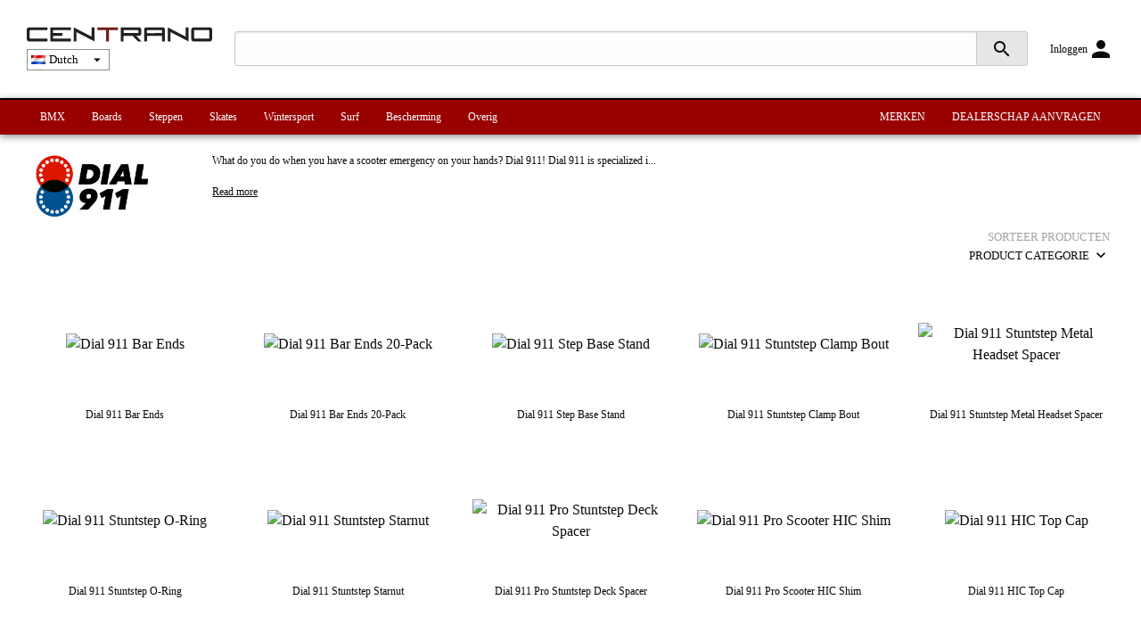

--- FILE ---
content_type: text/html; charset=UTF-8
request_url: https://www.centrano.com/nl/m721.htm
body_size: 5703
content:
	<!DOCTYPE html>
	<html xmlns="http://www.w3.org/1999/xhtml" dir="ltr" lang="nl">
	<head>
	<meta http-equiv="Content-Type" content="text/html; charset=utf-8" />
	<meta http-equiv="x-ua-compatible" content="ie=edge">
	<meta name="viewport" content="width=device-width, initial-scale=1.0">
	<title>Dial 911 - Centrano Distribution</title>
	<link rel="stylesheet" type="text/css" href="/ext/foundation/css/foundation.min.css">
	<link rel="stylesheet" type="text/css" href="/ext/slick/slick.css">

	<link href="https://fonts.googleapis.com/icon?family=Material+Icons" rel="stylesheet">
	<script type="text/javascript" src="/ext/foundation/js/vendor/jquery.js"></script>
	<script type="text/javascript" src="/ext/foundation/js/vendor/what-input.js"></script>
	<script type="text/javascript" src="/ext/foundation/js/vendor/foundation.min.js"></script>
	<script type="text/javascript" src="/ext/slick/slick.min.js"></script>
	<script type="text/javascript" src="/ext/scripts/general.js"></script>

	<script type="text/javascript">

		var isSignedIn = false;

		$(function() {
			var ajaxPage = window.location.href;
			if(!(ajaxPage.indexOf("/") != ajaxPage.length - 1 && ajaxPage.indexOf("/") > -1 && ajaxPage.indexOf("#") == -1)) {
				$("#bodyContent").hide();
			}

			var options = {
				zoomType: 'standard',
				lens:true,
				preloadImages: false,
				alwaysOn:false,
				zoomWidth: 300,
				zoomHeight: 300,
				position:'right'
			};
			//$('.zoomer').jqzoom(options);


		});

	</script>
	<script type="text/javascript" src="script.js?1758800652"></script>
			<script type="text/javascript" src="/ext/scripts/browse.js?1758800652"></script>

				<link rel="stylesheet" type="text/css" href="/ext/styles/browse.css?1758800652" />

		<script> var php_to_js = {"TEXT_POPUP_LISTING":"VARIANTEN","TEXT_POPUP_DESCR":"BESCHR.","TEXT_POPUP_SPEC":"SPEC.","TEXT_POPUP_CLOSE":"Sluiten"}; </script>	<script type="text/javascript">
	var ScarabQueue = ScarabQueue || [];
	(function(id) {
		if (document.getElementById(id)) {
			return;
		}
		var js = document.createElement('script');
		js.id = id;
		js.src = '//cdn.scarabresearch.com/js/1630683715A2D5CB/scarab-v2.js';
		var fs = document.getElementsByTagName('script')[0];
		fs.parentNode.insertBefore(js, fs);
	})('scarab-js-api');
	</script>
	<script>



			ScarabQueue.push(['cart', []]);
		
 ScarabQueue.push(['go']);</script><script async src="https://www.googletagmanager.com/gtag/js?id=G-QC1C75BXHK"></script>
<script>
	window.dataLayer = window.dataLayer || [];function gtag(){dataLayer.push(arguments);}gtag('js', new Date());
	gtag('config','G-QC1C75BXHK');
</script>

	<link rel="stylesheet" type="text/css" href="stylesheet.css?1758800652" />
	</head>
	<body>

	<div class='language-constant hidden' data-name='TEXT_TYPEAHEAD' data-value='Toon alle producten'></div>		<div id="loginBox" class="reveal" data-reveal>
			<h1>Inloggen</h1>
			<div class="row">
				<div class="small-24 medium-12 columns">
					<form name="login" action="https://www.centrano.com/nl/login.php?action=process" method="post"><input type="hidden" name="formid" value="70f6f1e252004a647111138089e1eb8e" /><input type="hidden" name="to" value="/browse.php?manufacturers_id=721&language=nl">					<label>
						Email address
						<input name="email_address" type="email">
					</label>
					<label>
						Password
						<input name="password" type="password">
					</label>
					<button class="button dropshadow" style="width:100%" type="submit">Inloggen</button>
					<div style="text-align: right;font-size:12px;"><a href="https://www.centrano.com/nl/password_forgotten.php">Je wachtwoord vergeten?</a></div>
					</form>
				</div>
				<div class="small-24 medium-12 columns">
					<div style="margin-top:20px;" class="show-for-small-only"></div>
					<h2 style="margin-top:0;">Uw skate distributeur</h2>
					<p style="font-size:14px;">Centrano is Europees distributeur van gerenommeerd skatemerken.</p>
					<ul style="font-size:12px;">
						<li>
							<b>Snelle levering</b>
						</li>
						<li>
							<b>Meer dan 10.000 unieke artikelen</b>
						</li>
						<li>
							<b>Online voorraadstatus</b>
						</li>
					</ul>
					<a class="button centrano dropshadow" style="width:100%;" href="https://www.centrano.com/nl/create_account.php">Dealerschap aanvragen</a>
				</div>
			</div>
			<button class="close-button" data-close aria-label="Close modal" type="button">
				<span aria-hidden="true">&times;</span>
			</button>
		</div>
			
		<script>
			$(function(){
				$(document).foundation();
			});
		</script>
		<div id="mobilemenu_veil" onclick="toggle_mobile_menu();"></div><div class="header_container"><div id="mobile_menu" class="no_search_offset"><ul><li ><a style="border-bottom:1px solid #c7c7c7;" href="https://www.centrano.com/nl/brands.php?group=4">BMX</a></li><li ><a style="border-bottom:1px solid #c7c7c7;" href="https://www.centrano.com/nl/brands.php?group=3">Boards</a></li><li ><a style="border-bottom:1px solid #c7c7c7;" href="https://www.centrano.com/nl/brands.php?group=1">Steppen</a></li><li ><a style="border-bottom:1px solid #c7c7c7;" href="https://www.centrano.com/nl/brands.php?group=2">Skates</a></li><li ><a style="border-bottom:1px solid #c7c7c7;" href="https://www.centrano.com/nl/brands.php?group=6">Wintersport</a></li><li ><a style="border-bottom:1px solid #c7c7c7;" href="https://www.centrano.com/nl/brands.php?group=7">Surf</a></li><li ><a style="border-bottom:1px solid #c7c7c7;" href="https://www.centrano.com/nl/brands.php?group=5">Bescherming</a></li><li ><a style="" href="https://www.centrano.com/nl/brands.php?group=8">Overig</a></li><li class="mobile_menu_grey "><a style="border-bottom:1px solid white;" href="https://www.centrano.com/nl/brands.php">Merken</a></li><li class="mobile_menu_grey "><a style="border-bottom:1px solid white;" href="https://www.centrano.com/nl/create_account.php">Dealerschap aanvragen</a></li><li class="mobile_menu_grey "><a href="https://www.centrano.com/nl/contact_us.php">Contact</a></li></ul><div style="position:absolute;border:1px solid #c7c7c7;font-size:40px;top:-1px;right:-54px;width:54px;height:54px;line-height:47px;text-align:center;background-color:black;color:white;cursor:pointer;" onclick="toggle_mobile_menu();">&times;</div></div>
<div id="header" class="row" style="padding-top:20px;padding-bottom:20px;">

	<div class="columns small-24">
		<div style="display:table;width:100%;line-height:1;" class=""><div class="hide-for-large" style="display:table-cell;vertical-align:middle;line-height:1;"><span style="cursor:pointer;" onclick="toggle_mobile_menu();"><i style="font-size:40px;" class="material-icons">menu</i></span></div><div style="display:table-cell;vertical-align:middle;"><div style="line-height:1;">	<div id="storeLogo"><a href="https://www.centrano.com/nl/"><img src="design/logo.svg" alt="CENTRANO" title=" CENTRANO " style="vertical-align:top;" /></a></div>	<div class="show-for-large" style="white-space:nowrap;padding-top:8px;">
						<div style="padding:2px 4px;border: 1px solid #8c8c8c;background-color:#FFF;display: inline-block;cursor:pointer;" onclick="$('#select_language').foundation('open');" ><img src="images/flags/nl.png" style="cursor: pointer;vertical-align: middle;"> <span style="font-size: 13px;color: #000;">Dutch</span> <i class="material-icons" style="font-size: 18px;vertical-align: middle;margin-left: 8px;color: #000;">arrow_drop_down</i></div></div></div><div class="reveal" id="select_language" data-reveal>
					<h1>Languages</h1>
					<button class="close-button" data-close aria-label="Close Accessible Modal" type="button">
						<span aria-hidden="true">&times;</span>
					</button>
					<div><a href="https://www.centrano.com/cs/m721.htm"><img src="images/flags/cs.png"> Czech</a></div><div><a href="https://www.centrano.com/da/m721.htm"><img src="images/flags/da.png"> Danish</a></div><div><a href="https://www.centrano.com/en/m721.htm"><img src="images/flags/en.png"> English</a></div><div><a href="https://www.centrano.com/fi/m721.htm"><img src="images/flags/fi.png"> Finnish</a></div><div><a href="https://www.centrano.com/fr/m721.htm"><img src="images/flags/fr.png"> French</a></div><div><a href="https://www.centrano.com/de/m721.htm"><img src="images/flags/de.png"> German</a></div><div><a href="https://www.centrano.com/el/m721.htm"><img src="images/flags/el.png"> Greek</a></div><div><a href="https://www.centrano.com/hu/m721.htm"><img src="images/flags/hu.png"> Hungarian</a></div><div><a href="https://www.centrano.com/it/m721.htm"><img src="images/flags/it.png"> Italian</a></div><div><a href="https://www.centrano.com/no/m721.htm"><img src="images/flags/no.png"> Norwegian</a></div><div><a href="https://www.centrano.com/pl/m721.htm"><img src="images/flags/pl.png"> Polish</a></div><div><a href="https://www.centrano.com/pt/m721.htm"><img src="images/flags/pt.png"> Portuguese</a></div><div><a href="https://www.centrano.com/ro/m721.htm"><img src="images/flags/ro.png"> Romanian</a></div><div><a href="https://www.centrano.com/ru/m721.htm"><img src="images/flags/ru.png"> Russian</a></div><div><a href="https://www.centrano.com/es/m721.htm"><img src="images/flags/es.png"> Spanish</a></div><div><a href="https://www.centrano.com/sv/m721.htm"><img src="images/flags/sv.png"> Swedish</a></div>
			</div></div>		<div style="vertical-align:middle;" class="show-for-large">
			<div id="searchBar">
				<form name="search" action="https://www.centrano.com/nl/advanced_search_result.php" method="get"><div class="input-group" style="margin-top:15px;"><input class="input-group-field" autocomplete="off" name="keywords" type="text" value="" placeholder=""><button type="submit" class="input-group-label"><i class="material-icons">search</i></input></div></form>			</div>
		</div>
		<div style="display:table-cell;vertical-align:middle;white-space:nowrap;">
			<div style="float:right;"><a href="#" onclick="open_login_box('/browse.php?manufacturers_id=721&language=nl');"><span class="hide-for-small-only" style="font-size:12px;vertical-align:middle;">Inloggen</span><i style="font-size:30px;vertical-align:middle;" class="material-icons">person</i></a></div>		</div>
		</div>
	</div>
</div>

<div class="expanded row menu-container show-for-large">
	<div class="row">
		<div class="small-24 columns">
								<ul id="menu">
					<li ><a href="https://www.centrano.com/nl/brands.php?group=4">BMX</a></li><li ><a href="https://www.centrano.com/nl/brands.php?group=3">Boards</a></li><li ><a href="https://www.centrano.com/nl/brands.php?group=1">Steppen</a></li><li ><a href="https://www.centrano.com/nl/brands.php?group=2">Skates</a></li><li ><a href="https://www.centrano.com/nl/brands.php?group=6">Wintersport</a></li><li ><a href="https://www.centrano.com/nl/brands.php?group=7">Surf</a></li><li ><a href="https://www.centrano.com/nl/brands.php?group=5">Bescherming</a></li><li ><a href="https://www.centrano.com/nl/brands.php?group=8">Overig</a></li>				</ul>
				<ul id="right_menu">
					<li >
						<a href="https://www.centrano.com/nl/brands.php">MERKEN</a>
					</li>
					<li  >
						<a href="https://www.centrano.com/nl/create_account.php">DEALERSCHAP AANVRAGEN</a>					</li>
				</ul>
					</div>
	</div>
</div>

</div>
	<div class="content_container"><script type="text/javascript">
    var TEXT_FEATURES_SHOW_MORE = "Toon meer";
    var TEXT_FEATURES_SHOW_LESS = "Toon minder";
</script>
<div class="row" style="padding-top:20px;padding-bottom:20px;">
	<div class="small-24 columns">
		<input type="hidden" id="page" value="0">
		<div class="header">
		<div class="row" id="manufacturer_details"><div class="small-24 medium-4 columns"><div><img src="//brands.centrano.com/260/dial-911-scooter-hardware-logo.png" style="margin-bottom:10px;max-height:75px;max-width:100%;"></div></div><div class="small-24 medium-20 columns" style="font-size:12px;"><div id="brand-button-container-top" class="show-for-medium"><h1 style="display:inline-block;margin-right:20px;" class="hide">Dial 911</h1></div><div id="manufacturers_description_mobile" class="hide" style="margin-bottom:10px;padding-top:10px;">What do you do when you have a scooter emergency on your hands? Dial 911!
<p>Dial 911 is specialized in providing scooter riders with all the bits and pieces to make any setup completely dialed.</p>

<p>Everyone loves mixing and matching their favorite scooter parts across many brands, but just when you&rsquo;ve passionately handpicked all the gnarly components you&rsquo;ve ever dreamt of you realize that you need a shim, bolt, starnut, spacer or some other small part to finish your scooter setup and get back out there shredding.</p>

<p>But don&rsquo;t you worry &ndash; Dial 911 at your service; What&rsquo;s your emergency?</p>
</div><div class="show-for-medium"><div id="manufacturers_description_short" style="margin-bottom:10px;"><p>What do you do when you have a scooter emergency on your hands? Dial 911!
Dial 911 is specialized i...</p><div style="cursor:pointer;text-decoration:underline;" onclick="$('#manufacturers_description_short').hide();$('#manufacturers_description').show();">Read more</div></div><div id="manufacturers_description" style="margin-bottom:10px;display:none;"><p>What do you do when you have a scooter emergency on your hands? Dial 911!
<p>Dial 911 is specialized in providing scooter riders with all the bits and pieces to make any setup completely dialed.</p>

<p>Everyone loves mixing and matching their favorite scooter parts across many brands, but just when you&rsquo;ve passionately handpicked all the gnarly components you&rsquo;ve ever dreamt of you realize that you need a shim, bolt, starnut, spacer or some other small part to finish your scooter setup and get back out there shredding.</p>

<p>But don&rsquo;t you worry &ndash; Dial 911 at your service; What&rsquo;s your emergency?</p>
</p><div style="cursor:pointer;text-decoration:underline;" onclick="$('#manufacturers_description_short').show();$('#manufacturers_description').hide();">Read less</div></div></div><div id="brand-button-container-bottom" class="hide"></div><div class="show-for-small-only" style="text-align:center;"><button onclick="$(this).parent().hide();$('#manufacturers_description_mobile').attr('class', 'show-for-small-only');$('#brand-button-container-bottom').attr('class','show-for-small-only')" class="button secondary small" style="margin:0;">Show brand details</button></div></div></div><div class="show-for-small-only" style="margin-bottom:20px;"></div>		</div>
				<input type="hidden" id="page" value="0"><div class="mobile_filter_menu show-for-small-only" style="padding:4px 0;position:relative;border-top:1px solid #C7C7C7;border-bottom:1px solid #C7C7C7;display:table;width:100%;margin-bottom:0px;"><div style="display:table-cell;width:50%;font-size:10px;vertical-align:middle;padding-right:10px;border-right:1px solid #c7c7c7;" onclick="$(this).find('.sort_by_dropdown').toggle();"><div style="display:table;table-layout: fixed; width:100%;"><div style="display:table-cell;"><div style="color:#a2a2a2;">SORTEER PRODUCTEN</div><div class="sort_by_selected_text" style="white-space: nowrap;overflow:hidden;text-overflow: ellipsis;">PRODUCT CATEGORIE
</div></div><div style="display:table-cell;vertical-align:middle;width:15px;"><i class="material-icons">expand_more</i></div></div><div class="sort_by_dropdown" style="position:absolute;top:100%;left:0;border:1px solid #c7c7c7;white-space:nowrap;background-color:white;display:none;"><div style="padding:10px;cursor:pointer;" data-value="primary_category" onclick="select_sort_value(this);">PRODUCT CATEGORIE
</div><div style="padding:10px;cursor:pointer;" data-value="popular" onclick="select_sort_value(this);">POPULARITEIT</div><div style="padding:10px;cursor:pointer;" data-value="name" onclick="select_sort_value(this);">PRODUCTNAAM</div><div style="padding:10px;cursor:pointer;" data-value="price" onclick="select_sort_value(this);">PRIJS (stijgend)</div><div style="padding:10px;cursor:pointer;" data-value="pricerev" onclick="select_sort_value(this);">PRIJS (dalend)</div><div style="padding:10px;cursor:pointer;" data-value="srp" onclick="select_sort_value(this);">ADVIES VERKOOPPRIJS (stijgend)</div><div style="padding:10px;cursor:pointer;" data-value="srprev" onclick="select_sort_value(this);">ADVIES VERKOOPPRIJS (dalend)</div></div></div><div style="display:table-cell;width:50%;font-size:10px;vertical-align:middle;">&nbsp;</div></div><div class="show-for-small-only" style="margin-bottom:10px;"></div><div class="sort_by_container hide-for-small-only" style="cursor:pointer;float:right;text-align:right;font-size:13px;padding-right:5px;position:relative;" onclick="$(this).find('.sort_by_dropdown').toggle();"><div><span style="color:#a2a2a2;">SORTEER PRODUCTEN</span></div><div style="cursor:pointer;display:inline-block;"><span class="sort_by_selected_text" style="vertical-align:middle;">PRODUCT CATEGORIE
</span><i class="material-icons" style="font-size:20px;vertical-align:middle;">expand_more</i></div><div class="sort_by_dropdown" style="position:absolute;top:100%;right:5px;border:1px solid #c7c7c7;white-space:nowrap;background-color:white;display:none;"><div style="padding:10px;cursor:pointer;" data-value="primary_category" onclick="select_sort_value(this);">PRODUCT CATEGORIE
</div><div style="padding:10px;cursor:pointer;" data-value="popular" onclick="select_sort_value(this);">POPULARITEIT</div><div style="padding:10px;cursor:pointer;" data-value="name" onclick="select_sort_value(this);">PRODUCTNAAM</div><div style="padding:10px;cursor:pointer;" data-value="price" onclick="select_sort_value(this);">PRIJS (stijgend)</div><div style="padding:10px;cursor:pointer;" data-value="pricerev" onclick="select_sort_value(this);">PRIJS (dalend)</div><div style="padding:10px;cursor:pointer;" data-value="srp" onclick="select_sort_value(this);">ADVIES VERKOOPPRIJS (stijgend)</div><div style="padding:10px;cursor:pointer;" data-value="srprev" onclick="select_sort_value(this);">ADVIES VERKOOPPRIJS (dalend)</div></div></div></div><input id="sort_by_selected_value" type="hidden" name="sort_by" value="primary_category">		<div class="small-24 columns"><div id="productList"></div></div>

		<script>
			$(function () {
				load_products();
				$("#productList").on("click", ".pagination:not(.custom_pagination .pagination)", function(){
						$("#page").val($(this).data('page'));
						if ($(document).scrollTop() > 0) {
							$("html, body").animate({ scrollTop: "0px" }, 300);
						}
						load_products();
					});
			});

			var xhr;

			function select_sort_value(obj) {
				var value = $(obj).data("value");
				var text = $(obj).text();

				$("#sort_by_selected_value").val(value);
				$(".sort_by_selected_text").text(text);

				load_products();
			}

			function load_products() {
				$("#productList").html('<div style="text-align: center;padding-top:100px;"><img src="design/loading/loading.gif"></div>');

				// Abort any existing call for products. Otherwise, a slow call might overwrite a newer and faster request.
				abortAjax();

				var filter_options = [];
				$(".top_filter .filter_selected, .top_filter .filter_selected_partial").each(function(){
					if($(this).hasClass("filter_selected")) {
						filter_options.push($(this).data("category_id"));
					}
					else {
						// Partial selection, get the subcats
						var parent_id = $(this).data("category_id");
						$('#filter_menu .filter_selected[data-parent_id="'+parent_id+'"]').each(function(){
							filter_options.push($(this).data("category_id"));
						});
					}
				});

				// Refresh the product list
				xhr = $.ajax({
					url: "ajax_productlist.php?action=list_products",
					data: {
						manufacturers_id: "721",
						cPath: "",
						categories: filter_options,
						page: $("#page").val(),
						sort: $("#sort_by_selected_value").val()
					},
					success: function (data) {
						$("#productList").html(data);
					}
				});
			}

			function abortAjax() {
				if(xhr && xhr.readystate != 4){
					xhr.abort();
				}
			}
		</script>
	</div>


</div>	<div class="expanded row" id="footer">
		<div class="small-24 large-6 columns" style="line-height:1;">
			<div style="margin-bottom:23px;" class="hide-for-large">
				
						<div style="padding:2px 4px;border: 1px solid #8c8c8c;background-color:#FFF;display: inline-block;cursor:pointer;" onclick="$('#select_language').foundation('open');" ><img src="images/flags/nl.png" style="cursor: pointer;vertical-align: middle;"> <span style="font-size: 13px;color: #000;">Dutch</span> <i class="material-icons" style="font-size: 18px;vertical-align: middle;margin-left: 8px;color: #000;">arrow_drop_down</i></div>			</div>

			<div style="margin:0 0 11px 0;">
				<a style="font-size:20px;" href="tel:+4570444999">+45 7044 4999</a>
			</div>
			<img src="/design/footer/centrano_footer_logo.png" />
			<!-- About section -->
			<div style="margin-top:10px;">
				Omega 6<br />
				8382 Hinnerup<br />
				Denemarken<br />			</div>
		</div>
		<div class="small-24 large-12 columns">
			<div class="row collapse footer_info_links">
				<div class="small-12 columns">
					<ul style="">
						<li>
							<a href="#" onclick="open_login_box('account.php');">Mijn account</a>						</li>
												<li>
							<a href="https://www.centrano.com/nl/about_us.php">Over Centrano</a>						</li>
						<li>
							<a href="https://www.centrano.com/nl/contact_us.php">
								Contact							</a>
						</li>
					</ul>
				</div>
				<div class="small-12 columns">
					<ul>
												<li>
							<a target="_blank" href="https://www.centrano.com/nl/shipping.php">Verzending & betaling</a>						</li>
						<li>
							<a target="_blank" href="https://www.centrano.com/nl/terms.pdf">Algemene voorwaarden</a>						</li>
						<li>
							<a href="https://www.centrano.com/nl/privacy_policy.php">Privacybeleid</a>						</li>
					</ul>
				</div>
			</div>
		</div>

		<div class="small-24 large-6 columns">
			<div class="credit_container">
				<div>
										<img src="/design/header/creditcards/payment_visa.jpg" />
					<img src="/design/header/creditcards/payment_visa2.jpg" />
					<img src="/design/header/creditcards/payment_master.jpg" />
					<img src="/design/header/creditcards/payment_master2.jpg" />
				</div>
			</div>
		</div>
	</div>
	<div class="scroll_to_top_wrapper"><i class="material-icons" style="font-size:30px;">expand_less</i></div>
	<script>
		$(document).ready(function() {
			$(window).scroll(function() {
				if ($(this).scrollTop() > $(window).height()) {
					$(".scroll_to_top_wrapper").fadeIn().css("display","block");
				} 
				else {
					$(".scroll_to_top_wrapper").fadeOut();
				}
			});
			//Click event to scroll to top
			$(".scroll_to_top_wrapper").click(function(){
				$("html, body").animate({scrollTop : 0},800);
				return false;
			});
		});	
	</script>
		</body>
</html>
	

--- FILE ---
content_type: text/html; charset=UTF-8
request_url: https://www.centrano.com/nl/ajax_productlist.php?action=list_products&manufacturers_id=721&cPath=&page=0&sort=primary_category
body_size: 770
content:
<!-- number of products: 23 --><div class="row small-up-2 medium-up-3 large-up-5"><div class="column column-block" style="text-align:center;cursor:pointer;" title="Dial 911 Bar Ends" onclick="open_login_box('index.php');">	<div style="display:table;height:140px;width:100%;background-color:white;">		<div style="display:table-cell;vertical-align:middle;">			<img alt="Dial 911 Bar Ends" src="//images.centrano.com/260/dial-911-bar-ends-al.webp" style="max-height:120px;max-width:100%;vertical-align:middle;">		</div>	</div>	<div style="font-size:12px;white-space:nowrap;overflow:hidden;text-overflow: ellipsis;margin-bottom:10px;">Dial 911 Bar Ends</div></div><div class="column column-block" style="text-align:center;cursor:pointer;" title="Dial 911 Bar Ends 20-Pack" onclick="open_login_box('index.php');">	<div style="display:table;height:140px;width:100%;background-color:white;">		<div style="display:table-cell;vertical-align:middle;">			<img alt="Dial 911 Bar Ends 20-Pack" src="//images.centrano.com/260/dial-911-bar-ends-20-pack-pu.webp" style="max-height:120px;max-width:100%;vertical-align:middle;">		</div>	</div>	<div style="font-size:12px;white-space:nowrap;overflow:hidden;text-overflow: ellipsis;margin-bottom:10px;">Dial 911 Bar Ends 20-Pack</div></div><div class="column column-block" style="text-align:center;cursor:pointer;" title="Dial 911 Step Base Stand" onclick="open_login_box('index.php');">	<div style="display:table;height:140px;width:100%;background-color:white;">		<div style="display:table-cell;vertical-align:middle;">			<img alt="Dial 911 Step Base Stand" src="//images.centrano.com/260/dial-911-scooter-base-stand-p4.webp" style="max-height:120px;max-width:100%;vertical-align:middle;">		</div>	</div>	<div style="font-size:12px;white-space:nowrap;overflow:hidden;text-overflow: ellipsis;margin-bottom:10px;">Dial 911 Step Base Stand</div></div><div class="column column-block" style="text-align:center;cursor:pointer;" title="Dial 911 Stuntstep Clamp Bout" onclick="open_login_box('index.php');">	<div style="display:table;height:140px;width:100%;background-color:white;">		<div style="display:table-cell;vertical-align:middle;">			<img alt="Dial 911 Stuntstep Clamp Bout" src="//images.centrano.com/260/dial-911-pro-scooter-clamp-bolt.webp" style="max-height:120px;max-width:100%;vertical-align:middle;">		</div>	</div>	<div style="font-size:12px;white-space:nowrap;overflow:hidden;text-overflow: ellipsis;margin-bottom:10px;">Dial 911 Stuntstep Clamp Bout</div></div><div class="column column-block" style="text-align:center;cursor:pointer;" title="Dial 911 Stuntstep Metal Headset Spacer" onclick="open_login_box('index.php');">	<div style="display:table;height:140px;width:100%;background-color:white;">		<div style="display:table-cell;vertical-align:middle;">			<img alt="Dial 911 Stuntstep Metal Headset Spacer" src="//images.centrano.com/260/dial-911-pro-scooter-metal-headset-spacer.webp" style="max-height:120px;max-width:100%;vertical-align:middle;">		</div>	</div>	<div style="font-size:12px;white-space:nowrap;overflow:hidden;text-overflow: ellipsis;margin-bottom:10px;">Dial 911 Stuntstep Metal Headset Spacer</div></div><div class="column column-block" style="text-align:center;cursor:pointer;" title="Dial 911 Stuntstep O-Ring" onclick="open_login_box('index.php');">	<div style="display:table;height:140px;width:100%;background-color:white;">		<div style="display:table-cell;vertical-align:middle;">			<img alt="Dial 911 Stuntstep O-Ring" src="//images.centrano.com/260/dial-911-pro-scooter-o-ring.webp" style="max-height:120px;max-width:100%;vertical-align:middle;">		</div>	</div>	<div style="font-size:12px;white-space:nowrap;overflow:hidden;text-overflow: ellipsis;margin-bottom:10px;">Dial 911 Stuntstep O-Ring</div></div><div class="column column-block" style="text-align:center;cursor:pointer;" title="Dial 911 Stuntstep Starnut" onclick="open_login_box('index.php');">	<div style="display:table;height:140px;width:100%;background-color:white;">		<div style="display:table-cell;vertical-align:middle;">			<img alt="Dial 911 Stuntstep Starnut" src="//images.centrano.com/260/dial-911-pro-scooter-starnut.webp" style="max-height:120px;max-width:100%;vertical-align:middle;">		</div>	</div>	<div style="font-size:12px;white-space:nowrap;overflow:hidden;text-overflow: ellipsis;margin-bottom:10px;">Dial 911 Stuntstep Starnut</div></div><div class="column column-block" style="text-align:center;cursor:pointer;" title="Dial 911 Pro Stuntstep Deck Spacer" onclick="open_login_box('index.php');">	<div style="display:table;height:140px;width:100%;background-color:white;">		<div style="display:table-cell;vertical-align:middle;">			<img alt="Dial 911 Pro Stuntstep Deck Spacer" src="//images.centrano.com/260/dial-911-pro-scooter-deck-spacer-fd.webp" style="max-height:120px;max-width:100%;vertical-align:middle;">		</div>	</div>	<div style="font-size:12px;white-space:nowrap;overflow:hidden;text-overflow: ellipsis;margin-bottom:10px;">Dial 911 Pro Stuntstep Deck Spacer</div></div><div class="column column-block" style="text-align:center;cursor:pointer;" title="Dial 911 Pro Scooter HIC Shim" onclick="open_login_box('index.php');">	<div style="display:table;height:140px;width:100%;background-color:white;">		<div style="display:table-cell;vertical-align:middle;">			<img alt="Dial 911 Pro Scooter HIC Shim" src="//images.centrano.com/260/dial-911-pro-scooter-hic-shim.webp" style="max-height:120px;max-width:100%;vertical-align:middle;">		</div>	</div>	<div style="font-size:12px;white-space:nowrap;overflow:hidden;text-overflow: ellipsis;margin-bottom:10px;">Dial 911 Pro Scooter HIC Shim</div></div><div class="column column-block" style="text-align:center;cursor:pointer;" title="Dial 911 HIC Top Cap" onclick="open_login_box('index.php');">	<div style="display:table;height:140px;width:100%;background-color:white;">		<div style="display:table-cell;vertical-align:middle;">			<img alt="Dial 911 HIC Top Cap" src="//images.centrano.com/260/dial-911-hic-top-cap-8h.webp" style="max-height:120px;max-width:100%;vertical-align:middle;">		</div>	</div>	<div style="font-size:12px;white-space:nowrap;overflow:hidden;text-overflow: ellipsis;margin-bottom:10px;">Dial 911 HIC Top Cap</div></div><div class="column column-block" style="text-align:center;cursor:pointer;" title="Dial 911 Pro Scooter C-Ring" onclick="open_login_box('index.php');">	<div style="display:table;height:140px;width:100%;background-color:white;">		<div style="display:table-cell;vertical-align:middle;">			<img alt="Dial 911 Pro Scooter C-Ring" src="//images.centrano.com/260/dial-911-pro-scooter-c-ring-lm.webp" style="max-height:120px;max-width:100%;vertical-align:middle;">		</div>	</div>	<div style="font-size:12px;white-space:nowrap;overflow:hidden;text-overflow: ellipsis;margin-bottom:10px;">Dial 911 Pro Scooter C-Ring</div></div><div class="column column-block" style="text-align:center;cursor:pointer;" title="Dial 911 Compression Bout" onclick="open_login_box('index.php');">	<div style="display:table;height:140px;width:100%;background-color:white;">		<div style="display:table-cell;vertical-align:middle;">			<img alt="Dial 911 Compression Bout" src="//images.centrano.com/260/dial-911-compression-bolt-sl.webp" style="max-height:120px;max-width:100%;vertical-align:middle;">		</div>	</div>	<div style="font-size:12px;white-space:nowrap;overflow:hidden;text-overflow: ellipsis;margin-bottom:10px;">Dial 911 Compression Bout</div></div><div class="column column-block" style="text-align:center;cursor:pointer;" title="Dial 911 SCS Sleeve" onclick="open_login_box('index.php');">	<div style="display:table;height:140px;width:100%;background-color:white;">		<div style="display:table-cell;vertical-align:middle;">			<img alt="Dial 911 SCS Sleeve" src="//images.centrano.com/260/dial-911-scs-sleeve-1c.webp" style="max-height:120px;max-width:100%;vertical-align:middle;">		</div>	</div>	<div style="font-size:12px;white-space:nowrap;overflow:hidden;text-overflow: ellipsis;margin-bottom:10px;">Dial 911 SCS Sleeve</div></div><div class="column column-block" style="text-align:center;cursor:pointer;" title="Dial 911 Pro Scooter IHC Shim" onclick="open_login_box('index.php');">	<div style="display:table;height:140px;width:100%;background-color:white;">		<div style="display:table-cell;vertical-align:middle;">			<img alt="Dial 911 Pro Scooter IHC Shim" src="//images.centrano.com/260/dial-911-pro-scooter-ihc-shim.webp" style="max-height:120px;max-width:100%;vertical-align:middle;">		</div>	</div>	<div style="font-size:12px;white-space:nowrap;overflow:hidden;text-overflow: ellipsis;margin-bottom:10px;">Dial 911 Pro Scooter IHC Shim</div></div><div class="column column-block" style="text-align:center;cursor:pointer;" title="Dial 911 Pro Scooter IHC Top Cap" onclick="open_login_box('index.php');">	<div style="display:table;height:140px;width:100%;background-color:white;">		<div style="display:table-cell;vertical-align:middle;">			<img alt="Dial 911 Pro Scooter IHC Top Cap" src="//images.centrano.com/260/dial-911-pro-scooter-ihc-top-cap.webp" style="max-height:120px;max-width:100%;vertical-align:middle;">		</div>	</div>	<div style="font-size:12px;white-space:nowrap;overflow:hidden;text-overflow: ellipsis;margin-bottom:10px;">Dial 911 Pro Scooter IHC Top Cap</div></div><div class="column column-block" style="text-align:center;cursor:pointer;" title="Dial 911 IHC-HIC Conversion Shim" onclick="open_login_box('index.php');">	<div style="display:table;height:140px;width:100%;background-color:white;">		<div style="display:table-cell;vertical-align:middle;">			<img alt="Dial 911 IHC-HIC Conversion Shim" src="//images.centrano.com/260/dial-911-ihc-hic-conversion-shim-9.webp" style="max-height:120px;max-width:100%;vertical-align:middle;">		</div>	</div>	<div style="font-size:12px;white-space:nowrap;overflow:hidden;text-overflow: ellipsis;margin-bottom:10px;">Dial 911 IHC-HIC Conversion Shim</div></div><div class="column column-block" style="text-align:center;cursor:pointer;" title="Dial 911 SCS Washer" onclick="open_login_box('index.php');">	<div style="display:table;height:140px;width:100%;background-color:white;">		<div style="display:table-cell;vertical-align:middle;">			<img alt="Dial 911 SCS Washer" src="//images.centrano.com/260/dial-911-scs-washer-a1.webp" style="max-height:120px;max-width:100%;vertical-align:middle;">		</div>	</div>	<div style="font-size:12px;white-space:nowrap;overflow:hidden;text-overflow: ellipsis;margin-bottom:10px;">Dial 911 SCS Washer</div></div><div class="column column-block" style="text-align:center;cursor:pointer;" title="Dial 911 Stuntstep HIC Top Cap 20-Pack" onclick="open_login_box('index.php');">	<div style="display:table;height:140px;width:100%;background-color:white;">		<div style="display:table-cell;vertical-align:middle;">			<img alt="Dial 911 Stuntstep HIC Top Cap 20-Pack" src="//images.centrano.com/260/dial-911-pro-scooter-hic-top-cap-20-pack-y5.webp" style="max-height:120px;max-width:100%;vertical-align:middle;">		</div>	</div>	<div style="font-size:12px;white-space:nowrap;overflow:hidden;text-overflow: ellipsis;margin-bottom:10px;">Dial 911 Stuntstep HIC Top Cap 20-Pack</div></div><div class="column column-block" style="text-align:center;cursor:pointer;" title="Dial 911 Standaard As" onclick="open_login_box('index.php');">	<div style="display:table;height:140px;width:100%;background-color:white;">		<div style="display:table-cell;vertical-align:middle;">			<img alt="Dial 911 Standaard As" src="//images.centrano.com/260/dial-911-standard-axle-jk.webp" style="max-height:120px;max-width:100%;vertical-align:middle;">		</div>	</div>	<div style="font-size:12px;white-space:nowrap;overflow:hidden;text-overflow: ellipsis;margin-bottom:10px;">Dial 911 Standaard As</div></div><div class="column column-block" style="text-align:center;cursor:pointer;" title="Dial 911 Borgmoer 8mm" onclick="open_login_box('index.php');">	<div style="display:table;height:140px;width:100%;background-color:white;">		<div style="display:table-cell;vertical-align:middle;">			<img alt="Dial 911 Borgmoer 8mm" src="//images.centrano.com/260/dial-911-lock-nut-8mm.webp" style="max-height:120px;max-width:100%;vertical-align:middle;">		</div>	</div>	<div style="font-size:12px;white-space:nowrap;overflow:hidden;text-overflow: ellipsis;margin-bottom:10px;">Dial 911 Borgmoer 8mm</div></div><div class="column column-block" style="text-align:center;cursor:pointer;" title="Dial 911 Moer 8mm" onclick="open_login_box('index.php');">	<div style="display:table;height:140px;width:100%;background-color:white;">		<div style="display:table-cell;vertical-align:middle;">			<img alt="Dial 911 Moer 8mm" src="//images.centrano.com/260/dial-911-nut-8mm-5w.webp" style="max-height:120px;max-width:100%;vertical-align:middle;">		</div>	</div>	<div style="font-size:12px;white-space:nowrap;overflow:hidden;text-overflow: ellipsis;margin-bottom:10px;">Dial 911 Moer 8mm</div></div><div class="column column-block" style="text-align:center;cursor:pointer;" title="Dial 911 Rem Bout" onclick="open_login_box('index.php');">	<div style="display:table;height:140px;width:100%;background-color:white;">		<div style="display:table-cell;vertical-align:middle;">			<img alt="Dial 911 Rem Bout" src="//images.centrano.com/260/dial-911-brake-bolt-u9.webp" style="max-height:120px;max-width:100%;vertical-align:middle;">		</div>	</div>	<div style="font-size:12px;white-space:nowrap;overflow:hidden;text-overflow: ellipsis;margin-bottom:10px;">Dial 911 Rem Bout</div></div><div class="column column-block" style="text-align:center;cursor:pointer;" title="Carabin Slot" onclick="open_login_box('index.php');">	<div style="display:table;height:140px;width:100%;background-color:white;">		<div style="display:table-cell;vertical-align:middle;">			<img alt="Carabin Slot" src="//images.centrano.com/260/dial-911-carabin-lock-qe.webp" style="max-height:120px;max-width:100%;vertical-align:middle;">		</div>	</div>	<div style="font-size:12px;white-space:nowrap;overflow:hidden;text-overflow: ellipsis;margin-bottom:10px;">Carabin Slot</div></div></div>

--- FILE ---
content_type: text/css
request_url: https://www.centrano.com/ext/styles/browse.css?1758800652
body_size: 1352
content:
@CHARSET "ISO-8859-1";

/* popup functions */

.updatePopup {
    cursor: pointer;
}


/* toggle-off states */

.noHighlight:hover td {
    background-color: white !important;
}


/* navigation box */

.box#categoryNavigation > a {
	font-size: 16px;
	font-weight: normal;
	font-family: "Segoe UI", "Verdana";
	padding-bottom: 10px;
	margin-bottom: -5px;
	margin-left: 5px;
	text-decoration: underline;
}

.box#categoryNavigation ul {
	margin-left: -22px;
	line-height: 125%;
}

	.box#categoryNavigation .content > ul {
		list-style: none;
		margin-left: -50px;
		color: black;
	}

	.box#categoryNavigation .content > ul > li {
		color: black;
	}	

	.box#categoryNavigation ul li {
		margin-top: 8px;
		margin-bottom: 8px;
		color: #555;
	}

	.box#categoryNavigation ul li a.selected {
		font-weight: bold;
	}

	.box#categoryNavigation ul li a:hover { text-decoration: underline; }

	.box#categoryNavigation ul > ul {
		margin-top: 5px;
		margin-bottom: 10px;
	}


/* category lists */

#bodyContent .contentText .categoryList {
	float:left;
	width: 190px;
	margin-left: -20px;
	font-size: 13px;
	line-height: 200%;
	margin-bottom: 30px;
}

div.categoryList li			{ list-style-type: square; color: #8B0B28;}
div.categoryList a 			{ color: #444444; }
div.categoryList a:hover 	{ text-decoration: underline; }


/* product list */

#bodyContent .contentText .header > h1 {
	margin-top: 0px;
	padding-top: 0px;
}

#bodyContent .contentText .productList .category-breadcrumb {
	font-size: 15px;
	color: #777;
	font-family: "Segoe UI Light", "Verdana";
	font-weight: normal;
	margin-left: -10px;
	margin-top: 0;
	margin-bottom: 0;
}

	#bodyContent .contentText .productList .productListing+.breadcrumb.container .category-breadcrumb {
		margin-top: 20px;
	}

	#bodyContent .contentText .productList .category-breadcrumb b {
		color: #555;
	}

#bodyContent .contentText .productList {
	float:left;
	margin-bottom: 50px;
}

#bodyContent .contentText #productList > form {
	margin-top: -30px;
}

#bodyContent .contentText #productList > table td,#bodyContent .contentText #productList > table th {
	padding: 10px 10px 10px 10px;
	font-size: 13px;
	text-align: center;
}

	#bodyContent .contentText #productList > table td,#bodyContent .contentText #productList > table th:first-child {
		text-align: left;
	}	

	#bodyContent .contentText #productList tr.productListing:hover {
		cursor: pointer;
		background-color: #FAFAFA;
	}
		
		#bodyContent .contentText #productList tr .unitPrice {
			color: #999;
		}	
	
		#bodyContent .contentText #productList tr.productListing td {
			border-bottom: 1px solid #DDD;
		}	
	
		#bodyContent .contentText #productList .breadcrumb.container + tr.productListing td, #bodyContent .contentText #productList .product-header + tr.productListing td {
			border-top: 1px solid #DDD;
		}		
		
		#bodyContent .contentText #productList tr.productListing td:first-child {
			border-left: 1px solid #DDD;
		}
		
		#bodyContent .contentText #productList tr.productListing td:last-child {
			border-right: 1px solid #DDD;
		}		
	
			#bodyContent .contentText #productList tr.productListing img {
				max-width: 100px;
				max-height: 100px;
			}
	
	
/* boxes */
.productPurchaseBox {
	display:none;
	width: 960px;
	line-height: 110%;
}

	.productPurchaseBox > .title {
		font-size: 28px;
		margin-left: 220px; /* width of product image area + margin-right */
	}

		.productPurchaseBox > .title > .closeButton {
			background-image: url(/design/box/x_red.jpg) !important;
		}
	
	.productPurchaseBox > .content form {
		display: block;
		clear: none;
		font-size: 12px;
	}
	
		.productPurchaseBox > .content form table {
			display: block;
			clear: none;
			font-size: 12px;
		}

        .productPurchaseBox > .content form > div > .productVariants tr th {
            background-color: #860001;
			color: #FFFFFF;
			font-weight: normal;
			text-align: center;
        }

        .productPurchaseBox > .content form > div > .productVariants tr:hover td {
            background-color: #FAFAFA;
        }

        .productPurchaseBox > .content > form .options {
			padding: 25px 5px 0px 5px;
		}
			
		.productPurchaseBox > .content > form > div > img {	
			padding: 10px 10px 10px 10px;	
			max-width: 130px;
			max-height: 220px;		
		}

			.productPurchaseBox > .content > form .specifications div.column {
				float: left;
				margin-right: 50px;
				margin-bottom: 30px;
			}

			.productPurchaseBox > .content > form .specifications div.column.last {
				margin-right: 0px;
				margin-bottom: 0px;
			}

			.productPurchaseBox > .content > form .specifications tr.alt {
				background-color: #f5f5f5;
			}

        .productPurchaseBox > .content > form .options {
			width: auto;
			float: right;
		}
		
			.productPurchaseBox > .content > form .options > .price {	
				font-size: 20px;			
				font-weight: bold;
                white-space: nowrap;
			}

            .productPurchaseBox > .content > form .options .totalPrice {
                white-space: nowrap;
            }

            .productPurchaseBox > .content > form .options > div:last-child {
				margin-top: 35px;
				float:right;
			}

        .productPurchaseBox > .content form .srp {
            color: #0066cc;
        }
	
		.productPurchaseBox > .content form td,.productPurchaseBox > .content form th {
			padding: 5px 5px 5px 5px;
		}	
		
		.productPurchaseBox > .content > form > div {
			padding: 0;
		}
	
			.productPurchaseBox > .content > form > div:last-child {
				float:right;
				width: 570px;
				clear: none;
			}

			.productPurchaseBox > .content > form > div:first-child {
				float:left;
				clear: none;
                width: 210px;
				margin-right: 10px;
				min-height: 150px;
			}

                .productPurchaseBox > .content > form > div:first-child img {
                    max-width: 270px;
                    margin-right: 10px;
                }


/* warnings */

.stockWarning {
    float:none !important;
    text-align: left !important;
    width: auto !important;
    font-size: 11px;
    color: #5e4700;
    background-color: #fff200 !important;
    padding: 5px 10px;
}

    .stockWarning span {
        background-image: url(/design/icons/notice.png);
        background-repeat: no-repeat;
        line-height: 25px;
        min-height: 25px;
        padding-left: 35px;
        display: inline-block;
    }


/* buttons */

.button.zoom {
    background-repeat:no-repeat;
    background-image: url(/design/icons/magnifying-glass.png);
    width: 16px;
    height: 14px;
}

--- FILE ---
content_type: text/css
request_url: https://www.centrano.com/nl/stylesheet.css?1758800652
body_size: 6751
content:
/* fixes for existing vanilla css and general css that is hard to categorize */

textarea:focus, input:focus{
    outline: none;
}

html {
	overflow-y:scroll;
}

body {
	background-color: #676767;
	margin: 0;
	padding: 0;
}

.header_container, .content_container {
	background-color:white;
}

.text.centered {
    text-align: center;
}

.contentText { color: #444; }
.contentText a { text-decoration: underline; }


#bodyWrapper {
	clear:both;
	min-height: 600px;
}

#columnRight {
	margin-top: 15px;
	float: right;
}

#overview_dropdown {
	width:928px;
	background-color:#edff63;
	padding:5px 15px 5px 15px;
	display:inline;
	float:left;
	border-left:1px solid #dddddd;
	border-right:1px solid #dddddd;
	border-bottom:1px solid #dddddd;
	position:relative;
	height:22px;
	overflow:hidden;
}

#overview_dropdown #expanded-view {
	margin:7px -15px 0 -15px;
	padding:8px 15px 0 15px;
	border-top:1px solid #cfe053;
}

#overview_dropdown .plus-container {
	position:absolute;
	top:8px;
	right:2px;
}

.footer {
	clear:both;

}

@media print, screen and (max-width: 63.99875em) {
	.footer_info_links {
		margin-top:20px;
		margin-bottom: 10px;
	}
}

.footer_info_links ul {
	max-width: 100%;
}

.footer_info_links li {
	text-overflow: ellipsis;
	overflow: hidden;
	white-space: nowrap;
	list-style-position:inside;
}

.hidden, .language-constant {
	display: none !important;
}

.language_link {
    height: 10px;
    width: 16px;
    display: inline-block;
    margin: 0 4px 0 1px;
    background-image: url(/design/sprites/flags.png);
	border: 1px solid #777777;
}

.contentContainer {
	float:left;
	width: 680px;
}

.contentContainer.wide {
	width: 920px;
}

.contentContainer.narrow {
	width: 450px;
}

* a {
	color: inherit;
	text-decoration: none;
}

* div,span,a {
	font-family: "Verdana", "Segoe UI";
}

img {
	border: 0;
}

th {
	text-align: left;
}

.top0 {
	margin-top: 0px;
}

.top10 {
	margin-top: 10px;
}

.top20 {
	margin-top: 20px;
}

.top30 {
	margin-top: 30px;
}

.bottom0 {
	margin-bottom: 0px;
}

.bottom10 {
	margin-bottom: 10px;
}

.bottom20 {
	margin-bottom: 20px;
}

.bottom30 {
	margin-bottom: 30px;
}


/* typeahead */

#typeahead {
    position: absolute;
    background-color: white;
    border: 1px solid #CCC;
    border-radius: 5px;
	z-index: 10; /* Match z-index of slidesjs plugin */
}

    #typeahead .result {
        font-size: 14px;
        padding: 10px 10px 10px 10px;
        border-bottom: 1px solid #EEE;
		width:100%;
    }

#typeahead .content {
	overflow:hidden;
	padding-left:10px;
}

		#typeahead .result.manufacturer {
			background-color: #FDFDFD;
		}

			#typeahead .result.manufacturer .image {
				display: none;
			}

		#typeahead .result.manufacturer p, #typeahead .result.manufacturer p b {
			font-weight: bold !important;
		}

		#typeahead .result.manufacturer + .result.product {
			border-top: 1px solid #CCC;
		}

        #typeahead .result.selected {
            background-color: #F5F5F5;
            cursor: pointer;
        }

        #typeahead .image {
            width: 22px;
            height: 22px;
			text-align: center;
			float:left;
        }

            #typeahead .image img {
                max-width: 22px;
                max-height: 22px;
            }

        #typeahead .result p {
            margin-top: 0px;
            padding-top: 0px;
            margin-bottom: 0px;
            padding-bottom: 0px;
            color: #333;
			white-space: nowrap;
			overflow:hidden;
			text-overflow:ellipsis;
        }

            #typeahead .result p b {
                font-weight: normal;
                color: #990000;
            }

        #typeahead .result .relevance {
            font-size: 12px;
            color: #CCC;
        }

		#typeahead .result .subtitle {
			font-size: 10px;
			color: #aaa;
		}

			#typeahead .result .subtitle b {
				font-weight: normal !important;
			}


.create_account_input {
	border:0px;
	background: url(/design/backgrounds/text_box.png);
	background-repeat: no-repeat;
	width:340px;
	height:30px;
	padding:0px 10px 0px 10px;
}

#create_account_info>h2 {
	margin-top: 0px;
	line-height: 20px;
}
#create_account_info>ul {
	padding-left: 0px;
	list-style: none;
	margin:0;
	padding:0px;
}
#create_account_info>ul>li {
	padding-left: 1em;
	text-indent: -.7em;
	margin-bottom: 15px;
}
#create_account_info>ul>li:before {
	content: "• ";
	color: #970414; /* or whatever color you prefer */
}

#header #searchBar button:hover {
	background: #F0F0F0;
}

#header > div > div > div:nth-child(3) {
	width:100%;
	padding-left:25px;
	padding-right:25px;
	display:table-cell;
	vertical-align:middle;
}

@media screen and (max-width: 63.99875em) {
	#header > div > div > div:nth-child(2) {
		width:100%;
	}
	#header > div > div {
		position:relative;
	}
	#header > div > div.mobile_margin {
		margin-bottom:40px;
	}
	#header > div > div > div:nth-child(3) {
		display:block;
		position:absolute;
		top:47px;
		left:0;
		padding:0;
	}
}

#header #shoppingCart #cart_count {
	border-radius: 50%;
	width: 20px;
	padding:4px 0;
	height: 20px;
	background: #fff;
	border: 1px solid #666;
	color: #666;
	text-align: center;
	font-size: 10px;
	position:absolute;
	top:-6px;
	right:-6px;
}

#header #storeLogo {
	width:208px;
	text-align:center;
}

@media screen and (max-width: 63.99875em) {
	#header #storeLogo {
		width:auto;
		padding:0 20px;
	}
}

/* checkout sub-header */
#statusBar a {
	text-decoration: none;
}
	
/* footer */
	
#footer {
	background-color: #676767;
	color: white;
	font-size:14px;
	padding:20px 0 40px 0;
	max-width: 1250px;
}

#footer ul {
	list-style: none;
	text-indent: 0px;
	float: left;
	margin: -2px 0 0 0;
	padding: 0;
}

.scroll_to_top_wrapper {
	display:none;
	position:fixed;
	bottom:20px;
	right:20px;
	z-index: 1000;
	cursor:pointer;
	width:50px;
	height:50px;
	text-align: center;
	line-height: 0 !important;
	background: white;
	border:1px solid black;
	opacity: 0.5;
	font-size:30px;
	padding-top:9px;
}

/* menu */

.menu-container {
	background-color:#990000;
	border-top:2px solid black;
	box-shadow: 0px 2px 8px #888888;
	position: relative;
}

#menu, #right_menu {
	float:left;
	margin:0;
}

#right_menu {
	float:right;
}

#menu > li, #right_menu > li {
	color:white;
	display:inline-block;
	font-size:12px;
	float:left;
	position:relative;
}

#menu > li > a, #right_menu > li > a {
	color:white;
	display:block;
	padding:10px 15px 10px 15px;
}

#menu li a:hover, #right_menu li a:hover {
	background-color: #454545;
}

#menu li.menu_active a, #right_menu li.menu_active a {
	background-color: #323232;
}



/*#menu > li:not(:last-child):after, #right_menu > li:not(:last-child):after {
	content:"";
	background: #FFFFFF;
	position: absolute;
	bottom: 25%;
	top: 25%;
	right: 0;
	height: 50%;
	width: 1px;
}*/

.notice-sign {
	background-color:black;
	color:white;
	padding:0 10px;
	display:inline-block;
	font-weight:bold;
	font-style:italic;
	font-size:24px;
	box-shadow: 0 0 2px black;
}

@media screen and (max-width: 63.99875em) {
	.notice-sign {
		font-size:18px;
	}
}



.we-offer-list {
	margin-bottom:20px;
	font-weight: bold;
	font-size:15px;
}

.we-offer-list > div > div {
	vertical-align: top;
}

@media print, screen and (min-width: 40em) {
	.notice-sign {
		position:absolute;
		top:-23px;
		left:-10px;
	}
	.we-offer-list {
		margin-top:45px;
	}
}

#brandlinks li {
	border-left:2px solid black;
	border-top:2px solid black;
	border-bottom:2px solid black;
	display:inline-block;
	background-color:#8e8e8e;
	color:white;
	cursor:pointer;
	padding: 5px 20px;
	margin-bottom: -2px;
}

#brandlinks li.selected_category {
	color:black;
	background-color:white;
	border-bottom:2px solid white;
}

#brandlinks li:last-child {
	border-right:2px solid black;
}

/* info boxes */

.box {
	margin-right: 20px;

	background-color: #FFF;	
}
	
	.box > .title {

		background-image: url(/design/box/side_menu_box.jpg);
		background-repeat: repeat-x;

		font-size: 13px;
		color: white;

		padding-top: 1px;
		padding-left: 15px;

		height: 20px;

	}
	
		.box > .title > .closeButton {
			background-image: url(/design/box/x_shadow.png);
			background-repeat: no-repeat;
			width: 31px;
			height: 30px;
			cursor: pointer;
			position: relative;
			float: right;
			margin-right: -15px;
			margin-top: -10px;
            vertical-align: top;
		}

	.box.redHeaded > .title {
		background-image: url(/design/box/mindre_header.png);
		background-repeat: repeat-x;
		height: 24px;
	}	

	.box.colorless > .title {
		background: none;		
		padding: 15px 15px 5px 15px;
		color: black;
        font-size: 26px;
	}

        .box.colorless > .title > .closeButton {
            margin-right: 0px;
            margin-top: 0px;
        }
	
	.box > .content {
		padding: 10px 15px 10px 15px;	
		/*border: 1px solid #EDEDED;*/
		border-top: none;
	}
		
		.box > .content > input {
			width: 90px;
		}

        .box > .content > *:not(.ruler) {
			clear:both;
			font-size: 12px;
		}
		
			.box > .content > *:not(input) {
				margin-top: 10px;
			}	
		
			.box > .content > *:not(input):first-child {
				/*margin-top: 3px;*/
			}	

#largezoomer .title {
	background-image: none;
	background-color:white;
	color:black;
	font-weight: bold;

	padding-left:20px;
	padding-top:8px;
}

#largezoomer .title .closeButton {
	background-image: url(/design/box/x_red.jpg);
	margin-right: 2px;
	margin-top: -6px;
}
/* titles */

div.header,td.header {
	/*background-color: #FAFAFA;
	padding: 5px 0px 5px 5px;*/
	text-align: left;
}

	div.header > p {
		font-size: 13px;
	}

h1,h2,h3	{ font-family: Verdana, 'PT Sans'; color: black; padding: 0; font-weight: bold; font-style: italic; }
h1 			{ font-size: 27px; }
h2 			{ font-size: 20px; }
h3 			{ font-size: 18px; color: #666; }


/* manufacturers box */

select.manufacturers {
    padding: 5px 3px 5px 3px;
    margin-bottom: 10px;
    margin-top: 3px;
    float:right;
}

select.manufacturers.main {
    width: 100%;
    float:left;
    margin-top: -10px;
}
		
/* number picking */
		
.numberSelect {
	width: 30px;
	border-radius: 3px;
	padding: 4px 5px 4px 5px;
	border: 1px solid #CCC;
	display: inline-block;
	text-align: center;
}

.minus {
    background-image: url(/design/buttons/minus.png);
}

.plus {
    background-image: url(/design/buttons/plus.png);
}

.minus,.plus {
	display: inline-block;
	width: 8px;
    height: 8px;
	vertical-align: top;
	margin-left:4px;
	margin-top:4px;
}

.minus-container,.plus-container {
	background-color: grey;
	width:16px;
	height:16px;
	border-radius: 2px;
	vertical-align: middle;
	display: inline-block;
	margin-left:5px;
	margin-right:5px;
	margin-bottom:4px;
	cursor: pointer;

	-webkit-user-select: none; /* Chrome/Safari */
	-moz-user-select: none; /* Firefox */
	-ms-user-select: none; /* IE10+ */

	/* Not implemented yet */
	-o-user-select: none;
	user-select: none;
}

/* rulers */

hr {
    height: 1px;
    border: 0;
    background-color: #EAEAEA;
    margin-top: 10px;
    clear:both;
}

    hr.blank {
        visibility: hidden;
        height: 15px;
        background-color: transparent;
    }

.ruler {
    background-color: #EAEAEA;
    clear:none;
}

.ruler.vertical {
    width: 1px;
    height: 175px;
    float:left;
}


/* buttons */

.list_show_more {
	cursor: pointer;
}

/*.button.gray,.button[disabled] {
	background-image: url(/design/buttons/graa_knap.png) !important;
	height: 33px;
	line-height: 33px;
	font-size: 13px;	
	border: 1px solid #888 !important;
	display: inline-block;
	color: #EEE !important;
    text-decoration: none;
}*/

.button.blue {
	background-image: url(/design/buttons/blaa_knap.png);
	height: 33px;
	line-height: 33px;
	font-size: 13px;
	border: 1px solid #0280B1;
	display: inline-block;
	color: #F3FCFF;
    text-decoration: none;
}

.button.centrano {
	background-color:#990000;
}

.button.centrano:hover {
	background-color: #780000;
}

.button.orange {
	background: linear-gradient(180deg, rgba(43,166,203,1) 0%, rgba(34,124,151,1) 100%);
	border:1px solid rgb(34,124,151);
}

.button.orange:hover {
	background: linear-gradient(180deg, rgba(47,181,221,1) 0%, rgba(42,150,183,1) 100%);
}

.button.dropshadow {
	box-shadow: 0 0 2px black;
}

/* comment field */
.comments {
	background-color: #FFFFCC;
	border: 1px solid #dda;
	border-radius: 2px;
	margin-top: 10px;
}


/* floating */

.float.right {
	float:right;
}

.float.left {
	float:left;
}

.float.half {
	width: 50%;
}


/* general alignment and indentation */

.indent.left {
    margin-left: -20px;
}

.align_top {
	vertical-align: top;
}

/* mini cart */

#minicart {
	width: 300px;
	position: absolute;

	display: none;

	padding: 20px 20px 20px 20px;

	background-color: #FFFFF0;
	color: #777;
	font-size: 13px;
	line-height: 150%;

	border-left: 1px solid #ddd;
	border-top: 1px solid #ddd;
	border-bottom: 1px solid #aaa;
	border-right: 1px solid #aaa;

    z-index: 999;
}

	#minicart #contents td {
		border-bottom: 1px solid #ECECEC;
		padding-bottom: 5px;
	}

	#minicart a {
		float:right;
		margin-top: 10px;
		margin-bottom: 10px;
		margin-right: 0px;
	}

	#minicart table {
		width: 100%;
	}

		#minicart table td {
			padding-top: 3px;
			vertical-align: middle;
		}	
	
	#minicart table tr > td:last-child {
		text-align: right;
		color:black;
	}

	#minicart > hr {
		height: 1px;
		background-color: #ccc;	
		border: 0;
		margin-top: 10px;
		margin-bottom: 10px;
		clear:both;
	}

	#minicart #total td {
		color:black;
		padding-top: 15px;
		padding-bottom: 5px;
	}

	#minicart #total td:last-child {
		font-weight: bold;
	}	


/* other fancy stuff */

.clear {
	clear:both;
}


/* loading box */

#loading {
	margin-left: auto;
	margin-right: auto;
	display:table;
	width: 100%;
	top: 230px;
	position: absolute;
	display: none;
}

	#loading img {
		margin-left: auto;
		margin-right: auto;
		display:table;
	}


/* for merged index.php and browse.php */
#manufacturer_details > div:first-child {
	text-align:center;
}

@media print, screen and (min-width: 40em) {
	#manufacturer_details > div:first-child {
		text-align:left;
	}
	#manufacturer_details img {
		max-width:150px;
	}
}

#manufacturers_description p {
	margin: 0px 0px 10px 0px;
}

#manufacturers {
    margin-bottom: 20px;
}

    #manufacturers > span {
        font-size: 16px;
        font-weight: normal;
        font-family: "Verdana", "Segoe UI";
        padding-bottom: 10px;
        margin-bottom: -5px;
        margin-left: 5px;
    }

    #manufacturers .content > ul {
        list-style: none;
        margin-left: -40px;
        color: black;
    }

        #manufacturers .content > ul > li {
            margin-top: 10px;
            margin-bottom: 10px;
        }

.pagination {
	border:1px solid #C7C7C7;
	color:#c7c7c7;
	height:25px;
	width:25px;
	font-size: 11px;
	text-align: center;
	padding:1px;
	padding-top:4px;
	margin:2px;
	display:inline-block;
	cursor:pointer;
}
.pagination:hover {
	border: 1px solid #7D7D7D;
	color:#7D7D7D;
}
.pagination_selected {
	border:1px solid black;
	color:black;
}

/* message box */
.messageStackSuccess, .messageStackWarning, .messageStackInfo, .messageStackError {padding:3px 10px 3px 5px;height:30px;line-height:19px;width:100% !important;color:#000000;}
.messageStackErrorImage, .messageStackSuccessImage, .messageStackWarningImage, .messageStackInfoImage {background-repeat:no-repeat;height:30px;background-position: center center;width:30px !important;}
.messageStackSuccess {background-color: #dff2bf;border:1px solid #4f8a10;}
.messageStackSuccessImage {background-image: url(/design/icons/ms_success.png);}
.messageStackWarning {background-color: #feefb3;border:1px solid #9F6000;}
.messageStackWarningImage {background-image: url(/design/icons/ms_warning.png);}
.messageStackInfo {background-color: #bde5f8;border:1px solid #00529B;}
.messageStackInfoImage {background-image: url(/design/icons/ms_info.png);}
.messageStackError {background-color: #ffbaba;border:1px solid #D8000C;}
.messageStackErrorImage {background-image: url(/design/icons/ms_error.png);}

.tristate-clear, .tristate-hover, .tristate-checked, .tristate-indetermined {background-image: url(design/buttons/checkbox_tristate.png);margin: 1px 4px 1px 1px;width: 13px;height: 13px;float:left;}
.tristate-clear {background-position:0px 0px;}
.tristate-clear:hover {background-position:0px -15px;}
.tristate-checked {background-position:0px -30px;}
.tristate-indetermined {background-position:0px -45px;}
.tristate_label {cursor:pointer;}

.nowrap { white-space: nowrap; }
.unselectable {
	-webkit-touch-callout: none;
	-webkit-user-select: none;
	-khtml-user-select: none;
	-moz-user-select: none;
	-ms-user-select: none;
	user-select: none;
}

table.productBox {
	width: 100%;
}
table.productBox td {
	padding: 0;
	font-size: 12px;
}
table.productBox td.image {
	width: 60px;
	padding-right: 15px;
	text-align: center;
}
table.productBox td.title {
	width: 220px;
	font-size: 16px;
	text-overflow: ellipsis;
	overflow: hidden;
	display: inline-block;
}
table.productBox td.price span:first-child {
	width: 100px;
	display: inline-block;
}
table.productBox td.price span.srp {
	color: #0066CC;
}

span.line_through {
	text-decoration: line-through;
}

span.srp_special {
	margin-left: 100px;
}

table.display_case td.arrows {
	padding-top: 10px;
}
table.display_case td.arrows > [data-direction] {
	height: 48px;
	width: 24px;
	background-image: url(/design/buttons/display_case_sprite.png);
	background-repeat: no-repeat no-repeat;
	cursor: pointer;
}

div.newsletter_title {
	margin-bottom:7px;
	cursor:pointer;
	font-size:18px;
}

div.newsletter_popup {
	width:900px;
	background-color: #FFFFFF;
	padding:25px;
	margin:10px;
}

.bullet_red ul {
	padding-left: 20px;
}
.bullet_red ul > li {
	list-style-image: url(/design/buttons/bullet_red.png);
	line-height: 30px;
}

.closeButton {
	background-image: url(/design/box/x_red.jpg);
	background-repeat: no-repeat;
	width: 31px;
	height: 30px;
	cursor: pointer;
	position: relative;
	float: right;
	margin-right: -15px;
	margin-top: -10px;
	vertical-align: top;
}

/* based upon stockWarning */
.infobar {
	color: #5E4700;
	background-color: #FFF200;
	padding: 5px 10px 5px 21px;
	font-size:14px;
}
	.infobar span {
		background-image: url(/design/icons/notice.png);
		background-repeat: no-repeat;
		line-height: 25px;
		min-height: 25px;
		padding-left: 35px;
		display: inline-block;
	}

.moduleRow {
	cursor:pointer;
}
.moduleRow td {
	padding: 5px;
}
.moduleRow:hover {
	background-color: #EFEFEF;
}

.top_filter {
	margin-bottom:10px;
	display:table;
	width:100%;
}

@media print, screen and (min-width: 40em) {
	.top_filter {
		border-top:1px solid #c7c7c7;
		border-bottom:1px solid #C7c7c7;
	}
}

.top_filter > div:first-child {
	font-size:12px;
	display:table-cell;
	padding:4px 0;
	width:100%;
}

@media screen and (max-width: 39.99875em) {
	.top_filter {
		table-layout: fixed;
	}
	.top_filter > div:first-child {
		white-space: nowrap;
		overflow:auto;
	}
}

.filter_button {
	border:1px solid #c7c7c7;
	margin:4px 5px 4px 0;
	padding:5px 7px;
	border-radius: 2px;
	cursor: pointer;
	display:inline-block;
	font-size:12px;
}

.filter_button.big_button {
	padding:7px 9px;
	font-size:14px;
	margin:5px 7px 5px 0;
}

.filter_button.filter_selected {
	background-color:#4B4B4B;
	color:white;
}

.filter_button.filter_selected_partial {
	background: linear-gradient(90deg, #4B4B4B 70%, #B3B3B3 30%);
	color:white;
}

#sort_by {
	font-size:12px;
	border:none;
	width:auto;
	line-height: 1;
	display:block;
	height:auto;
	margin:0;
	box-shadow: none;
}

.top_filter > div:not(:first-child) {
	padding-right:10px;
	font-size:12px;
	display:table-cell;
	vertical-align: middle;
	text-align: right;
}

.sort_by_dropdown > div:hover {
	background-color: #4B4B4B;
	color:white;
}

.cat_header {
	text-align:center;
}

.cat_header h1 {
	font-style: normal;
	font-weight: bold;
	font-size:14px;
	margin-bottom:12px;
}

@media print, screen and (min-width: 40em) {
	.cat_header h1 {
		font-size:12px;
		font-weight: normal;
	}
}


.cat_subheader {
	font-size:20px;
	font-weight:bold;
	font-style: italic;
	margin-bottom:10px;
}

#product_popup {
	padding:0;
	background-color:transparent;
	border:none;
	overflow:initial;
}

#product_popup .row {
	position:relative;
}

#product_popup .row:first-child {
	z-index:3;
}

#product_popup .row:last-child {
	z-index:2;
}

#product_popup #popup_content_container {
	background-color:white;
	border:1px solid black;
}

#product_popup #popup_content_container > div {
	display:none;
}

#product_popup #popup_nav_container ul {
	margin:0;
	padding:0;
	border-top:1px solid black;
	border-right:1px solid black;
	border-left:1px solid black;
	margin-bottom:-1px;
}

#product_popup #popup_nav_container li {
	display:block;
	float:left;
	padding:5px 6px;
	font-size:10px;
	color:white;
	background-color:grey;
	text-align: center;
	line-height: 1;
	width:77px;
	cursor:pointer;
	border-right:1px solid black;
}

#product_popup #popup_nav_container li.black_nav {
	background-color:black;
	color:white;
}

#product_popup #popup_nav_container li.selected {
	color:black;
	background-color: white;
	border-bottom:1px solid white;
}

#product_popup #popup_nav_container i {
	font-size:30px;
}

#product_popup #popup_nav_container li:last-child {
	border-right:none;
}



#product_popup #left_popup_nav {
	float:left;
}

#product_popup #right_popup_nav {
	float:right;
}

.sort_by_container {
	margin-bottom:20px;
}

.warning {
	font-size:12px;
	padding:10px;
	background-color: #ffff75;
	text-align: center;
}

#product_popup #listing_content .quantity_container {
	width:150px;
}

@media screen and (max-width: 63.99875em) {
	#product_popup #listing_content .variant_list > div.row > div:first-of-type {
		padding:0;
	}

	#product_popup #listing_content .quantity_container {
		width:120px;
	}
}

#mobile_menu {
	display:none;
	position:absolute;
	top:67px;
	left:0;
	background-color:white;
	z-index: 2000;
	border:1px solid #c7c7c7;
	width:calc(100% - 54px);
	max-width:319px;
}

#mobile_menu.no_search_offset {
	top: 83px;
}

#mobile_menu ul {
	margin:0;
}

#mobile_menu li {
	list-style-type: none;

}

#mobile_menu li.mobile_menu_grey {
	background-color:grey;
	color:white;
}

#mobile_menu a {
	padding:10px 0;
	display:block;
	margin:0 10px;
}

#add_to_cart_container button {
	white-space: nowrap;
}

#add_to_cart_container {
	text-align: right;
	font-size:14px;
	position: -webkit-sticky; /* Safari */
	position: sticky;
	bottom:20px;
}

#add_to_cart_container div:first-child {
	display:inline-block;
}

.shopping-cart-image {
	max-height:75px;
}

.payment_due{
	color: #ff0b24;
	background-color: yellow;
	text-align: center;
	padding: 3px;
	margin-bottom: 5px;
}

.shopping-cart-image img {
	max-height:75px;
}

@media screen and (max-width: 39.99875em) {
	#add_to_cart_container  {
		text-align: center;
	}

	#add_to_cart_container div:first-child {
		display:block;
		padding-bottom:5px;
	}

	.hundred-width-on-small {
		width:100%;
	}

	.text-align-center-small {
		text-align:center;
	}

	.text-align-right-small {
		text-align:right;
	}

	.shopping-cart-image {
		max-height:80px;
	}

	.shopping-cart-image img {
		max-height:80px;
	}

	.order_list_button_row {
		padding-top:10px;
	}

	.order_list_button_row a.button:first-of-type {
		max-width:none!important;
	}
}
.order_list_button_row {
	padding-top: 5px;
}

.button{
	margin-bottom: 0.5em;
}
@media print, screen and (min-width: 40em) {
	#added_products_popup  {
		width:500px;
		width:fit-content;
		padding:30px;
	}

	.no-padding-left-medium-up {
		padding-left:0;
	}
	.text-align-right-medium-up {
		text-align:right;
	}
}

.credit_container {
	padding-top:10px;
}

@media print, screen and (min-width: 64em) {
	.credit_container {
		float:right;
		padding-top:0px;
	}
}

#mobilemenu_veil {
	z-index: 100;
	position: absolute;
	top: 0;
	left: 0;
	bottom: 0;
	right: 0;
	display: none;
	/*background-color: rgba(255, 0, 0, .4);*/
}

.switch_pill {
	border-radius: 10px;
	padding:3px 4px;
	width:35px;
	display:inline-block;
	background-color: grey;
}

.switch_pill.on {
	background-color:#990000;
	float:none;
}

.switch_pill > div {
	height:11px;
	width:11px;
	border-radius:50%;
	background-color:white;
	float:right;
}

.switch_pill.on > div {
	float:none;
}


.order_history_row > div:nth-child(2) {
	text-align: right;
}
.order_history_row > div:nth-child(3) {
	text-align: left;
}
.brand-social-buttons {
	text-align: center;
}
@media print, screen and (min-width: 40em) {
	.order_history_row > div:nth-child(2) {
		text-align: left;
	}

	.order_history_row > div:nth-child(3) {
		text-align: left;
	}

	.brand-social-buttons {
		text-align: left;
	}
}

.slider_button {
	cursor:pointer;
	width:100%;
	background-color:white;
	border:1px solid black;
	color:black;
	opacity: .75;
	font-size:12px;
	overflow-y:hidden;
	text-overflow: ellipsis;
}

.slider_button_black {
	cursor:pointer;
	width:100%;
	background-color: #505050;
	border:1px solid black;
	color:white;
	opacity: .75;
	font-size:12px;
	overflow-y:hidden;
	text-overflow: ellipsis;
}

#zoom_popup {
	width: 80vw;
	height: 90vh;
	top: 5% !important;
	left: 10%;
	margin: 0;
	z-index: 1006;
	position: fixed;
}

#zoom_popup #zoom_content {
	width: 100%;
	height: 100%;
}

#zoom_popup #zoom_content .slider {
	background-color: #ffffff;
	margin: 0;
}

#zoom_popup #zoom_content .slick-track {
	display: flex;
	align-items: center;
	vertical-align: middle;
}

#zoom_popup #zoom_content .img-container {
	height: 100%;
	width: 100%;
	text-align:center;
	position: relative;
	display: table;
}

#zoom_popup #zoom_content img {
	max-width: 80vw;
	max-height: 90vh;
	display: inline-block;
	/*border: 2px solid #ff0000;*/
}
#zoom_popup #zoom_content .wrapper {
	width: 100%;
	height: 100%;
	display: table-cell;
	vertical-align: middle;
	text-align: center;
}

#zoom_popup .next {
	position: absolute;
	top: 50%;
	right: 60px;
	border-radius: 50%;
	background: #ffffff;
	width: 32px;
	height: 32px;
	font-size: 1.8em;
	z-index: 2;
}

#zoom_popup .next i {
	margin-left: 0px;
}

#zoom_popup .prev i {
	margin-left: -2px;
}

#zoom_popup .prev {
	position: absolute;
	top: 50%;
	left: 60px;
	transform: translate(-50%,0);
	border-radius: 50%;
	background: #ffffff;
	width: 32px;
	height: 32px;
	font-size: 1.8em;
	z-index: 2;
}

/* only move prev btn if not on mobile */
@media only screen and (min-width: 930px) {
	#zoom_popup .prev.moreElements {
		left: 120px;
	}
}

#zoom_popup .prev,
#zoom_popup .next  {
	display: block;
}

 #zoom_popup .close-button {
	 position: absolute;
	 top: 30px;
	 right: 30px;
	 border-radius: 50%;
	 background: #ffffff;
	 width: 32px;
	 height: 32px;
	 font-size: 1.8em;
 }

#zoom_popup .close-button span {
	display: block;
	width: 100%;
	height: 100%;
}

 #zoom_popup .slick-list,
 #zoom_popup .slick-track
 {
	 height: 100%;;
 }

 #zoom_popup .material-icons {
	 font-size: 1.2em;
 }

 #thumnail {
	 position: absolute;
	 left: 0;
	 top: 0;
	 height: 100%;
	 width: 80px;
	 z-index: 1;
 }

@media only screen and (max-width: 930px) {
	#thumnail {
		display: none;
	}
}

@media only screen and (max-width: 40em) {
	#zoom_popup {
		width: 100vw;
		height: 100vh;
		top: 0% !important;
		left: 0%;
		margin: 0;
		z-index: 1006;
		position: fixed;
	}
	#zoom_popup .next {
		right: 0px;
		display: none !important;
	}

	#zoom_popup .prev {
		left: 25px;
		display: none !important;
	}
	#zoom_popup .close-button {
		position: absolute;
		top: 20px;
		right: 16px;
	}
}

#thumnail .thumnail-container {
	width: 70px !important;
	height: 70px;
	border: 1px solid #DFDFDF;
	margin: 10px;
	background-color: #ffffff;
	cursor: pointer;
	overflow: hidden;
	position: relative;
}

#thumnail .thumnail-container img {
	position: absolute;
	top: 50%;
	left: 50%;
	transform: translate(-50%, -50%);
	max-height: 100%;
	max-width: 100%;
	padding: 5px;
}
#zoom_popup .zoomContainer {
	position: absolute;
	bottom: 20px;
	left: 50%;
	transform: translate(-50%,0);
	z-index: 2;
}
#zoom_popup .zoomIn,
#zoom_popup .zoomOut {
	width: 80px;
	height: 38px;
	color: #000000;
	background-color: #ffffff;
	cursor: pointer;
	font-size: 30px;
	border: 1px solid #000000;
	border-radius: 0px;
	padding-bottom: 3px;
}

#zoom_popup .download_images {
	position:absolute;
	left: 10px;
	bottom: 10px;
	height:70px;
	width:70px;
	display:block;
	background-color: #590505;
	color:white;
	font-size:40px;
	text-align: center;
	padding-top: 11px;
	z-index:1000;
}

@media only screen and (max-width: 40em) {
	#zoom_popup .download_images {
		height:40px;
		width:40px;
		font-size:23px;
		padding-top: 6px;
	}
}

--- FILE ---
content_type: text/javascript
request_url: https://www.centrano.com/nl/script.js?1758800652
body_size: 7204
content:
//cross-browser compatibility.
function hide_tawk() {
	if($("#tawkchat-container").length > 0) {
		$("#tawkchat-container").css("display", "none");
	}
	else if($("body > div > iframe[title='chat widget']").length > 0) {
		$("body > div > iframe[title='chat widget']").parent().css("display", "none");
	}
}

function show_tawk() {
	if($("#tawkchat-container").length > 0) {
		$("#tawkchat-container").css("display", "block");
	}
	else if($("body > div > iframe[title='chat widget']").length > 0) {
		$("body > div > iframe[title='chat widget']").parent().attr('style', 'display: block!important');
	}
}

function open_product_box(product_id, stock_code, customer_id) {
	if(!$("#product_popup").length) {
		var product_popup = $('<div id="product_popup" class="reveal large" data-reveal></div>');

		var listing_header = php_to_js['TEXT_POPUP_LISTING'];
		var description_header = php_to_js['TEXT_POPUP_DESCR'];
		var spec_header = php_to_js['TEXT_POPUP_SPEC'];
		var close_button_text = php_to_js['TEXT_POPUP_CLOSE'];

		var popup_nav = $('<div class="row collapse"><div class="small-24 columns" id="popup_nav_container" ><ul id="left_popup_nav"><li id="listing_nav" data-target="listing_content"><i class="material-icons">format_list_bulleted</i><br/>'+listing_header+'</li><li id="description_nav" data-target="description_content"><i class="material-icons" >notes</i><br/>'+description_header+'</li><li id="spec_nav" data-target="spec_content"><i class="material-icons">settings</i><br/>'+spec_header+'</li></ul><ul id="right_popup_nav"><li id="close_nav" class="black_nav" data-close><i class="material-icons">clear</i><br/>'+close_button_text+'</li></ul></div></div>');
		var popup_content = $('<div class="row collapse"><div class="small-24 columns" id="popup_content_container"><div id="listing_content"></div><div id="description_content"></div><div id="spec_content"></div></div></div>');

		$(product_popup).append(popup_nav).append(popup_content);

		$("body").append(product_popup);

		$("#product_popup #popup_nav_container #left_popup_nav li").on("click", function(){
			$("#product_popup #popup_nav_container #left_popup_nav li").removeClass("selected");
			$(this).addClass("selected");

			$("#product_popup #popup_content_container > div").hide();
			var target_id = $(this).data("target");
			$("#product_popup #popup_content_container #"+target_id).show();
		});
		$("#product_popup").on("open.zf.reveal", function(){
			hide_tawk();
		});
		$("#product_popup").on("closed.zf.reveal", function(){
			show_tawk();
		});

		$("#product_popup").foundation();
	}

	var keywords = '';
	var cPath = '';
	var page = '';
	var manufacturers_id = '';
	if (GetQueryStringParams('keywords') != undefined) {
		keywords = GetQueryStringParams('keywords');
	}
	if (GetQueryStringParams('cPath') != undefined) {
		cPath = GetQueryStringParams('cPath');
	}

	// Needed for the new "m[id].htm" url
	var pathname = window.location.pathname;
	var re = new RegExp(/\/m([0-9]+)\.htm/);
	var matches = pathname.match(re);
	if (matches != null) {
		manufacturers_id = matches[1];
	}

	if($("#productList .pagination_selected").length) {
		page = $("#productList .pagination_selected").data('page');
	}

	$.ajax({
		url: "/ajax_productinfo.php",
		method: "GET",
		dataType: "json",
		data: {
			products_id: product_id,
			action: 'product_info',
			cPath: cPath,
			page: page,
			manufacturers_id: manufacturers_id,
			keywords: keywords
		},
		success: function(data) {
			if(data.error != null) {
				$("#product_popup #popup_content_container #listing_content").html(data.error);
				$("#product_popup #popup_content_container #description_content").html(data.error);
				$("#product_popup #popup_content_container #spec_content").html(data.error);
			}
			else {
				$("#product_popup #popup_content_container #listing_content").html(data.listing);
				$("#product_popup #popup_content_container #description_content").html(data.description);
				$("#product_popup #popup_content_container #spec_content").html(data.specs);
			}

			$("#product_popup #popup_nav_container #left_popup_nav li").removeClass("selected");
			$("#product_popup #popup_nav_container #left_popup_nav #listing_nav").addClass("selected");
			$("#product_popup #popup_content_container > div").hide();
			$("#product_popup #popup_content_container #listing_content").show();

			var customer_script = '';
			if (customer_id > 0) {
				var customer_script = 'ScarabQueue.push(["setCustomerId", "' + customer_id + '"]);';
			}
			//add emarsys webextend data product view
			var scarab_queue = $('<script>ScarabQueue.push(["cart", []]);ScarabQueue.push(["view", "' + product_id + '"]);' + customer_script + 'ScarabQueue.push(["go"]);</script>');
			$("#product_popup #popup_content_container #listing_content").append(scarab_queue);

			recalculateBoxTotal();
			$("#product_popup").foundation("open");

			if(typeof stock_code !== "undefined") {
				$('#product_popup div[data-stock_code="'+stock_code+'"]').css('background-color', '#fff7b2');
				$(".reveal-overlay").animate({
					scrollTop: $('#product_popup div[data-stock_code="'+stock_code+'"]').parent().closest(".row").offset().top
				}, 500);
			}
		}
	});
}

function getTranslate3d (el) {
	var values = el.style.transform.split(/\w+\(|\);?/);
	if (!values[1] || !values[1].length) {
		return [];
	}
	return values[1].split(/,\s?/g);
}

function open_zoom_box(file_names, allow_download_link) {
	$("#zoom_popup").remove();
	if(!$("#zoom_popup").length) {
		var zoom_popup = $('<div id="zoom_popup" data-reveal data-multiple-opened="true" data-reset-on-close="true"><div id="thumnail"></div><div id="zoom_content" style="text-align:center;"><div class="slider" style="height: 100%;"></div></div><button class="close-button" data-close aria-label="Close reveal" type="button"><span aria-hidden="true">&times;</span></button><button class="next"><i class="material-icons">keyboard_arrow_right</i></button><button class="prev"><i class="material-icons">keyboard_arrow_left</i></button><div class="zoomContainer"><button class="zoomOut">-</button><button class="zoomIn">+</button></div></div>');

		if (allow_download_link != undefined) {
			$(zoom_popup).append('<a href="'+allow_download_link+'" class="download_images"><span class="material-icons">get_app</span></a>');
		}

		$("body").append(zoom_popup);

		$("#zoom_popup").foundation();

		$("#zoom_popup").on("img","load", function(){
			$("#zoom_popup").foundation("open");
		});
	}
	file_names = file_names.split(',')
	file_names.pop()

	for (var i = 0; i < file_names.length; i++) {
		$("#zoom_content .slider").append('<div class="img-container"><div class="wrapper"><img src="'+file_names[i]+'"></div></div>');
		$("#thumnail").append('<div class="thumnail-container"><img src="'+file_names[i]+'"></div>')
	}

	$('#zoom_content .slider').slick({
		prevArrow: $('.prev'),
		nextArrow: $('.next')
	});
	if (file_names.length >= 5) {
		$('#zoom_popup .prev').addClass('moreElements')
	}

	// If we only have one image, then we hide the arrows
	if (file_names.length == 1) {
		$('.prev').hide();
		$('.next').hide();
	}

	$('#thumnail').slick({
		vertical: true,
		verticalSwiping: true,
		slidesToShow: file_names.length,
		slidesToScroll: 1,
		asNavFor: '#zoom_content .slider',
		centerMode: true,
		focusOnSelect: true,
	});
	$('#zoom_popup').foundation('open');
		var active = false;
		var currentX;
		var currentY;
		var initialX;
		var initialY;
		var xOffset = 0;
		var yOffset = 0;
		var default_scale = 1;

		$('#zoom_popup .zoomIn').click(function(e) {
			if (default_scale < 2) {
				default_scale += .5;
				$('#zoom_popup .img-container.slick-active img').css('transform', 'scale('+default_scale+')');
			}
			xOffset = 0;
			yOffset = 0;
			if (default_scale === 1) {
				xOffset = 0;
				yOffset = 0;
			}
			$('#zoom_content .slider').slick('slickSetOption', {
				touchMove: (default_scale != 1) ? false : true,
				swipeToSlide: (default_scale != 1) ? false : true,
				swipe: (default_scale != 1) ? false : true,
			});
		});
		$('#zoom_popup .zoomOut').click(function(e) {
			if (default_scale > 1) {
				default_scale -= .5;
				$('#zoom_popup .img-container.slick-active img').css('transform', 'scale('+default_scale+')');
				xOffset = 0;
				yOffset = 0;
				if (default_scale === 1) {
					xOffset = 0;
					yOffset = 0;
				}
			}
			$('#zoom_content .slider').slick('slickSetOption', {
				touchMove: (default_scale != 1) ? false : true,
				swipeToSlide: (default_scale != 1) ? false : true,
				swipe: (default_scale != 1) ? false : true,
			});
		});

		var dragItem = document.querySelector("#zoom_popup .img-container.slick-active img");
		var container = document.querySelector("#zoom_content");

		container.addEventListener("touchstart", dragStart, false);
		container.addEventListener("touchend", dragEnd, false);
		container.addEventListener("touchmove", drag, false);

		container.addEventListener("mousedown", dragStart, false);
		container.addEventListener("mouseup", dragEnd, false);
		container.addEventListener("mousemove", drag, false);

		function dragStart(e) {
			if (default_scale > 1) {
				dragItem = document.querySelector("#zoom_popup .img-container.slick-active img");
				if (e.type === "touchstart") {
					initialX = e.touches[0].clientX - xOffset;
					initialY = e.touches[0].clientY - yOffset;
				} else {
					initialX = e.clientX - xOffset;
					initialY = e.clientY - yOffset;
				}

				if (e.target === dragItem) {
					active = true;
				}
			}
		}

		function dragEnd(e) {
			if (default_scale > 1) {
				var dragItem = document.querySelector("#zoom_popup .img-container.slick-active img");
				initialX = currentX;
				initialY = currentY;

				active = false;
				// Magic numbers 2 and 4
				// 1.5 => 2: 2 => 4: 2.5 => 8
				var img_width_div4 = (dragItem.offsetWidth) / (default_scale > 1.5 ? 2 : 4);
				var img_height_div4 = (dragItem.offsetHeight) / (default_scale > 1.5 ? 2 : 4);

					var valueX;
					var valueY;
					if (currentX >= 0 ) {
						valueX = (currentX - img_width_div4) - currentX;
						valueX = currentX - (valueX - (valueX*2));

					} else {
						valueX = ((currentX - (currentX*2)) - img_width_div4) - (currentX - (currentX*2));
						valueX = (currentX - (currentX*2)) - (valueX - (valueX*2));
					}
					if (currentY >= 0 ) {
						valueY = (currentY - img_height_div4) - currentY;
						valueY = currentY - (valueY - (valueY*2));

					} else {
						valueY = ((currentY - (currentY*2)) - img_height_div4) - (currentY - (currentY*2));
						valueY = (currentY - (currentY*2)) - (valueY - (valueY*2));
					}
					var i = 0;
					function delayLoop () {
						setTimeout(function () {
							i++;
							var newXPos = currentX;
							var newYPos = currentY;

							if (currentX <= img_width_div4 && currentX >= img_width_div4 - (img_width_div4 * 2)) {
							} else {
								// Chicking to see if the value is a pos or negativ value to determin if the mouse is moving left or right
								if (currentX - valueX / 20 * i > 0) {
									newXPos = currentX - valueX / 20 * i;
									xOffset = currentX - valueX / 20 * i; // Settings the animatede offset to the global offset of x to reset cursor
								} else {
									var value = (currentX - (currentX*2)) - valueX / 20 * i;
									newXPos = value - (value*2);
									xOffset = value - (value*2); // Settings the animatede offset to the global offset of x to reset cursor
								}
							}

							if (currentY <= img_height_div4 && currentY >= img_height_div4 - (img_height_div4 * 2)) {
							} else {
								// Checking if value is pos or negativ and setting element to animated position
								if (currentY - valueY / 20 * i > 0) {
									newYPos = currentY - valueY / 20 * i;
									yOffset = currentY - valueY / 20 * i; // Settings the animatede offset to the global offset of y to reset cursor
								} else {
									var value = (currentY - (currentY*2)) - valueY / 20 * i;
									newYPos = value - (value*2);
									yOffset = value - (value*2); // Settings the animatede offset to the global offset of y to reset cursor
								}
							}

							// Check if height is sammler then viewport height
							if (dragItem.offsetHeight * default_scale < container.offsetHeight) {

								if (currentY - valueY / 20 * i > 0) {
									newYPos = currentY - currentY / 20 * i;
									yOffset = currentY - currentY / 20 * i; // Settings the animatede offset to the global offset of y to reset cursor
								} else {
									var value = (currentY - (currentY*2)) - (currentY - (currentY*2)) / 20 * i;
									newYPos = value - (value*2);
									yOffset = value - (value*2); // Settings the animatede offset to the global offset of y to reset cursor
								}
							}

							// Check if width is sammler then viewport width
							if (dragItem.offsetWidth * default_scale < container.offsetWidth) {
								if (currentX - valueX / 20 * i > 0) {
									newXPos = currentX- currentX / 20 * i;
									xOffset = currentX - currentX / 20 * i; // Settings the animatede offset to the global offset of y to reset cursor
								} else {
									var value = (currentX - (currentX*2)) - (currentX - (currentX*2)) / 20 * i;
									newXPos = value - (value*2);
									xOffset = value - (value*2); // Settings the animatede offset to the global offset of y to reset cursor
								}
							}
							setTranslate(newXPos, newYPos, dragItem);
							if (i < 20) {
								delayLoop();
							}
						}, 9);
					}
					delayLoop()
			}
		}

		function drag(e) {
			if (default_scale > 1) {
				if (active) {

					e.preventDefault();

					if (e.type === "touchmove") {
						currentX = e.touches[0].clientX - initialX;
						currentY = e.touches[0].clientY - initialY;
					} else {
						currentX = e.clientX - initialX;
						currentY = e.clientY - initialY;
					}

					xOffset = currentX;
					yOffset = currentY;

					setTranslate(currentX, currentY, dragItem);
				}
			}
		}

		function setTranslate(xPos, yPos, el) {
			el.style.transform = "translate3d(" + xPos + "px, " + yPos + "px, 0) scale("+default_scale+")";
		}
	$('#zoom_content .slider').on('beforeChange', function(event, slick, currentSlide, nextSlide){
		$("#zoom_popup .img-container.slick-active img").css('transform', 'scale(1)');
		default_scale = 1
	});
}
$(function(){
	$("body").on("click", "#product_popup .minus-quantity", function() {
		var selector = $(this).parent().next();
		var value = parseInt($(selector).val());
		if (isNaN(value)) {
			value = 0;
		}
		value--;
		if(value < 0) {
			value = 0;
		}

		$(selector).val(value);
		$(selector).change();
		recalculateBoxTotal();
	});

	$("body").on("click", "#product_popup .plus-quantity", function(){
		var selector = $(this).parent().prev();
		var value = parseInt($(selector).val());
		if (isNaN(value)) {
			value = 0;
		}
		value++;
		if(value < 0) {
			value = 0;
		}

		$(selector).val(value);
		$(selector).change();
		recalculateBoxTotal();
	});

	$("body").on("keydown", "#product_popup .quantity-selector", function(e){
		// Arrow-up and arrow-right keys
		if (e.which == 38 || e.which == 39) {
			var value = parseInt($(this).val());
			if (isNaN(value)) {
				value = 0;
			}
			value++;
			$(this).val(value);
			$(this).change();
			e.preventDefault();
		}
		// Arrow-down and arrow-left keys
		else if (e.which == 40 || e.which == 37) {
			var value = parseInt($(this).val());
			if (isNaN(value)) {
				value = 1;
			}
			if (value > 0) {
				value--;
				$(this).val(value);
				$(this).change();
			}
			e.preventDefault();
		}
		// Tab key
		else if (e.which == 9) {
			var nextElement = $(".quantity-selector").eq( $(".quantity-selector").index( $(this) ) + 1 );
			if (nextElement.length == 0) {
				nextElement = $(this).closest("#listing_content").find(".quantity-selector").first();
			}
			nextElement.select();
			e.preventDefault();
		}
	});

	$("body").on("keyup", "#product_popup .quantity-selector", function(e){
		var value = parseInt($(this).val());
		if (isNaN(value)) {
			value = 0;
		}
		$(this).val(value);

		recalculateBoxTotal();
	});
});

function recalculateBoxTotal() {
	$.ajax({
		url: "/ajax_pricing.php?ajax=true",
		type: "POST",
		contentTypeString: "application/x-www-form-urlencoded; charset=windows-1251",
		data: $("#product_popup form").serialize(),
		dataType: "json",
		success: function(data) {
			setTimeout(function() {
				var productId = parseInt(data.productId);
				if(isNaN(productId)) {
					throw "Invalid product ID.";
				}

				var performTotalPriceCalculation = true;
				var total_product_count = 0;

				var bundles = data.bundles;
				for(var i=0;i<bundles.length;i++) {
					var bundle = bundles[i];

					var unitPrice = bundle.unitPrice;
					var unitPriceText = bundle.unitPriceText;
					var quantity = bundle.quantity;
					total_product_count = total_product_count + parseInt(quantity);
					var stockcode = bundle.stockcode;
					var bundlePrice = bundle.bundlePrice;
					var optionId = bundle.optionId;
					var optionValueId = bundle.optionValueId;
					var stockAmount = bundle.stockAmount;

					var row = $("#product_popup #listing_content").find("div.row[data-stock_code='"+stockcode+"']");
					var quantityField = $(row).find(".quantity-selector");

					var enteredQuantity = parseInt($(quantityField).val());
					if(isNaN(enteredQuantity)) {
						enteredQuantity = 0;
					}

					if(enteredQuantity != quantity) {
						performTotalPriceCalculation = false;
					}
					else {
						var unitPriceField = $(row).find(".unitPrice");
						$(unitPriceField).text(unitPriceText);

						if(bundle.hasOwnProperty("quantityLimit")) {
							$(quantityField).css("color", "red");
						}
						else {
							$(quantityField).css("color", "inherit");
						}

						var statusField = $(row).find(".status:first");
						if(bundle.hasOwnProperty("status")) {

							if($(statusField).data("oldstatus") == undefined) {
								$(statusField).data("oldstatus", $(statusField).html());
							}

							var status = bundle.status;
							$(statusField).html(status);

						}
						else {
							if($(statusField).data("oldstatus") != undefined) {
								$(statusField).html($(statusField).data("oldstatus"));
							}
						}

						$(row).find(".warning").remove();
						if(bundle.hasOwnProperty("delayedUntil") && bundle.hasOwnProperty("delayedMessage")) {
							var delayedMessage = bundle.delayedMessage;
							var delayedUntil = bundle.delayedUntil;

							var warning_div = $("<div class=\"small-24 columns warning\"></div>");
							var span = $("<span></span>");
							$(span).html(delayedMessage);
							$(warning_div).append(span);
							$(row).append(warning_div);
						}
					}
				}

				$("#product_popup .totalCounter").html(total_product_count);

				if(performTotalPriceCalculation) {
					$('#product_popup form button[type="submit"][data-disable="true"]').attr("disabled", "disabled");
					if(data.totalPrice > 0) {
						$('#product_popup form button[type="submit"]').removeAttr("disabled");
					}

					var totalPriceText = data.totalPriceText;
					var totalPriceElement = $("#product_popup").find(".totalPrice");

					if(totalPriceText.length) {
						$(totalPriceElement).text("[ " + totalPriceText + " ]");
					}
					else {
						$(totalPriceElement).text("");
					}

				}
			}, 0);
		},
		error: function(error_object) {

		}
	});
}


function open_login_box(to_file) {
	$('#loginBox').find('input[name="to"]').val(to_file);
	$('#loginBox').foundation('open');
}

function GetQueryStringParams(sParam) {
	var sPageURL = window.location.search.substring(1);
	var sURLVariables = sPageURL.split('&');
	for (var i = 0; i < sURLVariables.length; i++) {
		var sParameterName = sURLVariables[i].split('=');
		if (sParameterName[0] == sParam) {
			return sParameterName[1];
		}
	}
}

function redraw(element) {
    var display = $(element).css("display");
    $(element).css("display", "none");
    $(element).css("display", display);
}

if (typeof String.prototype.trim !== 'function') {
    String.prototype.trim = function () {
        return this.replace(/^\s+|\s+$/g, '');
    }
}

if (typeof Object.prototype.hasOwnProperty !== 'function') {
    Object.prototype.hasOwnProperty = function(property) {
        return this[property] !== undefined;
    };
}

if ( ! window.console ) {

    (function() {
        var names = ["log", "debug", "info", "warn", "error",
                "assert", "dir", "dirxml", "group", "groupEnd", "time",
                "timeEnd", "count", "trace", "profile", "profileEnd"],
            i, l = names.length;

        window.console = {};

        for ( i = 0; i < l; i++ ) {
            window.console[ names[i] ] = function() {};
        }
    }());

}

$(function () {
    //enable form submission for login forms.
    $("form[name=login] input[type=password]").keydown(function(e) {
        if(e.which == 13) {
            var form = $(this).parents("form:first");
            $(form).submit();
            e.preventDefault();
            return false;
        }
    });

	//language constants need to be defined.
	$(".language-constant.hidden").each(function() {

		var constantName = $(this).attr("data-name");
		var constantValue = $(this).attr("data-value");

		var valueReplaced = constantValue.replace(/'/g, "\\'");

		eval("window." + constantName + " = '" + valueReplaced + "';");

	});

    //typeahead.
    if(isSignedIn) {

        var selectCallback = function(result) {

            var searchField = $("#searchBar input[type=text]");

            var value = $(result)
				.find(".name")
				.text();

            if($(searchField).attr("data-dummyvalue") != value) {
                $(searchField).attr("data-dummyvalue", value);

                $("#searchBar input[type=text]").val(value);
            }

            $(result).mouseenter();

        };

        $("#searchBar input[type=text]").keydown(function(e) {
            var selectedResult = $("#typeahead .result.selected:first");
            if(e.which == 13) {
				if($(selectedResult).hasClass('brand')) {
					window.location.href = '/browse.php?manufacturers_id=' + $(selectedResult).data("id");
				}
				else {
					if(selectedResult.length == 1) {
						selectCallback(selectedResult);
					}
					$("#searchBar form").submit();
				}

                e.preventDefault();

            } else if(e.which == 40) {

                //arrow down

                var next = $(selectedResult).next();
                if(next.length == 0) {

                    //find the topmost item instead.
                    next = $("#typeahead .result:first");

                }

                selectCallback(next);

                e.preventDefault();

            } else if(e.which == 38) {

                //arrow up

                var previous = $(selectedResult).prev();
                if(previous.length == 0) {

                    //find the topmost item instead.
                    previous = $("#typeahead .result:last");

                }

                selectCallback(previous);

                e.preventDefault();

            }
        });

        var lastTerm = "";
        $("#searchBar input[type=text]").keyup(function() {

            var removeWrapperCallback = function() {
                $("#typeahead").remove();
            };

            //check the field value.
            var searchField = $(this);
            var term = $(this).val();

            var dummyValue = $(this).attr("data-dummyvalue");

            if(term.length < 2) {
                removeWrapperCallback();
            }

            if(lastTerm != term && dummyValue != term) {

                $.ajax({
                    url: "/typeahead.php?ajax=true",
                    type: "GET",
                    data: {term: term},
                    dataType: "json",
                    success: function (data) {

                        var elements = data.elements;
                        var searchTerms = data.searchTerms;

                        //is this the proper callback? everything in ajax happens asynchronously (ironically).
                        if($(searchField).val() == term) {

                            //add a new wrapper.
                            var wrapper = $("<div></div>");
                            $(wrapper).attr("id", "typeahead");

                            //go through every search result.
                            for(var i=0;i<elements.length;i++) {
                                var element = elements[i];

                                var element_id =  element.id;
                                var name = element.name;
                                var image = element.image;
								var type = element.type;

								if(typeof image == "undefined" || image == "" || image.lastIndexOf("/") == image.length-1) {
									image = null;
								}

                                var relevance = parseFloat(element.relevance);

                                for(var o=0;o<searchTerms.length;o++) {
                                    var searchTerm = searchTerms[o];
                                    if(searchTerm.length > 0) {
                                        var expression = new RegExp("(" + searchTerm + ")", "gi");
                                        name = name.replace(expression, "<b>$1</b>");
                                    }
                                }

                                //sanitize for bad markup.
                                name = name.replace(new RegExp("<<b>b</b>>", "gi"), "<b>");
                                name = name.replace(new RegExp("</<b>b</b>>", "gi"), "</b>");

                                //generate a DOM element for the wrapper.
                                var resultElement = $("<div></div>");
                                $(resultElement).addClass("result");
								$(resultElement).addClass(type);
								$(resultElement).attr('data-id', element_id);

                                var imageContainer = $("<div></div>");
                                $(imageContainer).addClass("image");

								if(image != null) {
									var imageElement = $("<img />");
                                	$(imageElement).attr("src", image);
									$(imageContainer).append(imageElement);
								}

                                var contentContainer = $("<div></div>");
                                $(contentContainer).addClass("content");

                                var nameElement = $("<p></p>");
                                $(nameElement).addClass("name");
                                $(nameElement).html(name);

                                var relevanceElement = $("<p></p>");
                                $(relevanceElement).addClass("relevance");
                                $(relevanceElement).text(Math.round(relevance) + "% relevance");

                                $(contentContainer).append(nameElement);
                                //$(contentContainer).append(relevanceElement);

								if(type == 'brand') {

									var seeAllElement = $("<p></p>");
									$(seeAllElement).addClass("subtitle");
									$(seeAllElement).text(TEXT_TYPEAHEAD);
									$(contentContainer).append(seeAllElement);

								}

                                //append these elements to the result element.
                                $(resultElement).append(imageContainer);
                                $(resultElement).append(contentContainer);

                                var clear = $("<div></div>");
                                $(clear).addClass("clear");

                                $(resultElement).append(clear);

                                //and append the result element to the wrapper.
                                $(wrapper).append(resultElement);

                                $(resultElement).click(function() {
                                	if($(this).hasClass('brand')) {
										window.location.href = '/m' + $(this).data("id") + '.htm';
									}
									else {
										selectCallback($(this));
										$("#searchBar form").submit();
									}
                                });

                                $(resultElement).mouseenter(function() {
                                    $("#typeahead .selected").removeClass("selected");
                                    $(this).addClass("selected");
                                });

                                $(resultElement).mouseleave(function() {
                                    $(this).removeClass("selected");
                                });

                            }

                            //reposition the wrapper.
                            var searchPosition = $(searchField).offset();
                            var searchSize = {
                                width: $(searchField).width(),
                                height: $(searchField).height()
                            };

                            $(wrapper).css("left", (searchPosition.left) + "px");
                            $(wrapper).css("top", (searchPosition.top+searchSize.height+20) + "px");

                            $(wrapper).css("width", (searchSize.width+67) + "px");

                            removeWrapperCallback();

                            if(elements.length > 0) {

                                //append the wrapper to the body.
                                $("body").append(wrapper);

                            }

                        }

                    }
                });

            }

        });
    }
});

function costprice_toggler(showhide) {
	var url = location.href.replace(location.hash, '') + '&showcostprice=' + showhide + location.hash;
	if (url.indexOf('?') == -1) {
		url = url.replace('&', '?');
	}

	//Redirect to self with show costprice status
	window.location.href = url;
}

function toggle_mobile_menu() {
	var medium_device_breakpoint = 16 * 40.0625;
	var mobile_menu = $('#mobile_menu');
	var mobile_veil = $('#mobilemenu_veil');
	if (mobile_menu.is(':hidden')) {
		mobile_veil.fadeIn('fast');
	}
	else {
		mobile_veil.fadeOut('fast');
	}
	mobile_menu.slideToggle(100);

	var pos = mobile_menu.offset();
	var gray_pos = pos.top;
	// If were beyond the breakpoint of a medium device, we need to adjust the background veil up by 1px
	if ($(window).width() >= medium_device_breakpoint) {
		gray_pos--;
	}

	mobile_veil.css({
		background: "linear-gradient(to bottom, rgba(0,0,0,0) 0%, rgba(0,0,0,0) " + gray_pos + "px, rgba(0,0,0,0.4) " + gray_pos + "px,rgba(0,0,0,0.4) 100%)",
		height: $(document).height() + "px"
	});
}


--- FILE ---
content_type: image/svg+xml
request_url: https://www.centrano.com/nl/design/logo.svg
body_size: 2740
content:
<svg xmlns="http://www.w3.org/2000/svg" viewBox="0 0 2078.1 168.9"><defs><style>.cls-1{fill:#212121}</style></defs><g id="Layer_7" data-name="Layer 7"><path class="cls-1" d="M378.9 162.3h-112c-3.5 0-3 .5-3-3V9.8c0-3.6-.6-3.2 3-3.2h223.7c3.4 0 3-.5 3 3V35c0 3.1.4 2.8-2.8 2.8H297.2c-2 0-2 0-2 1.9v28.7c0 1.3.3 2 1.7 1.8a18.2 18.2 0 012 0h96.9c3.1 0 3.1 0 3.1 3.2v25.6c0 2.3 0 2.3-2.2 2.3H296.2c-.8 0-1 .4-1 1.1V128c0 2.5-.3 2.2 2.4 2.2h192.8c3.6 0 3.3-.6 3.3 3.4V161c0 1-.5 1.3-1.3 1.2h-2.1zM1287.1 162.3h-37a5.5 5.5 0 01-4.3-1.7l-57-57.4a5.7 5.7 0 00-4.5-1.9h-96.6c-3.3 0-2.9-.4-2.9 3v56c0 2 0 2-1.8 2H1055.1c-2 0-2 0-2-2v-1.6-149c0-3.7-.6-3.3 3.3-3.3H1256a35.5 35.5 0 0110 1.1c10 3 15.2 10 17.2 19.7a35.6 35.6 0 01.5 7v40.2a35 35 0 01-.8 7.5c-2.1 10-9.4 17-19.6 18.8a37.2 37.2 0 01-6.8.5H1228l-.2.6 59.7 59.9-.3.7zm-119.8-92.2h80.3c2.6-.2 3.7-1.2 4.4-3.6a9.4 9.4 0 00.3-2.6V43.5c0-4.4-1.6-6-6-6h-158.5c-2.7 0-2.5-.2-2.5 2.3v27.4c0 3.4-.4 2.9 3 2.9h79zM1432.1 6.6h89a32.5 32.5 0 0111.3 1.6c8.8 3.2 13.5 10 15.4 18.9a33 33 0 01.5 6.7V160c0 2.3.1 2.3-2.3 2.3h-27.4c-2 0-2.4.5-2.3-2.5v-55.6c0-3.4.2-2.9-3-2.9h-162.5c-3.3 0-3-.5-3 2.9V159a13.5 13.5 0 000 1.5c.3 1.5-.5 1.8-1.7 1.8h-29c-1.4 0-2-.4-1.8-1.8a11.4 11.4 0 000-1.3v-125a36.8 36.8 0 011-10c2.6-9.3 9.2-14.3 18-16.9a31.3 31.3 0 018.8-.9zm-.2 63.7h82c2.3 0 2.3 0 2.3-2.4V44.2l-.1-2.6a4 4 0 00-2.6-3.4 7.2 7.2 0 00-3.3-.5h-157c-4 0-5.5 1.5-5.6 5.5v2l.3 22.2c0 3.3-.5 3 3 3h81zM1962.1 6.6h88.8a32.6 32.6 0 0111 1.5c9 3.2 13.7 9.9 15.6 19a29.8 29.8 0 01.6 6v102.8a28.8 28.8 0 01-1.8 10.7c-3.5 9-10.4 13.6-19.5 15.4a36.3 36.3 0 01-6.8.4h-176.7a37 37 0 01-10-1.2 25 25 0 01-18-21.4 50.3 50.3 0 01-.2-5.3V34.1a30.8 30.8 0 011.4-10.8 24.6 24.6 0 0118-15.8 34.9 34.9 0 019.1-.9zm-.6 31.1h-80.3a4 4 0 00-4 3.4 11.8 11.8 0 00-.3 2.6v81.7c0 4 2.1 5.1 5.2 5.5a16 16 0 002 0h156c4.6 0 6.1-1.5 6.2-6V45v-2.4c-.2-3-1.6-4.6-4.6-5a23 23 0 00-2.4 0zM127.5 6.6h101.6c3.4 0 3.1-.5 3.2 3.2v24.5c0 4 .3 3.4-3.3 3.4H38c-3.2.1-5 1.8-5.4 5a22.7 22.7 0 000 2.5V125c0 3.5 1.5 5.1 5 5.4a23 23 0 002.3 0h187.4c3.3 0 3.3 0 3.3 3.3v25.6c0 3.4.2 3-3 3h-200a32.7 32.7 0 01-9.9-1.3c-9.3-2.8-14.4-9.6-17-18.7a28.3 28.3 0 01-.7-7.6V33.3a31 31 0 011.5-10.5c3-8.4 9.4-12.9 17.6-15.2a31.7 31.7 0 018.8-1zM1612.5 59.7a9.2 9.2 0 00-.3 3.5v95.5c0 3.7 0 3.7-3.8 3.7H1583c-3 0-2.7.2-2.7-2.7V6.7L1781 109a7.3 7.3 0 00.3-3.3v-96c0-3.7-.2-3.2 3.3-3.2h26c3.3 0 2.8-.2 2.8 2.8V162.2c-11.4-5.6-22.4-11.4-33.5-17l-33.4-17L1713 111l-33.4-17-33.4-17.1zM525.6 6.6l200.9 102.6a6.7 6.7 0 00.3-2.9V9.8c0-3.6-.6-3.2 3-3.2H756c3 0 2.8-.3 2.8 2.8v152.8l-201-102.5a8.7 8.7 0 00-.1 3V160.1c0 2.3 0 2.3-2.3 2.2H528c-2.1 0-2.4.6-2.4-2.4V6.6z"/><path d="M905.8 6.6H1018c3.6 0 3-.3 3 3v25.8c0 2.4.2 2.3-2.2 2.3h-95.2c-3 0-2.6-.3-2.6 2.6v120c0 2 0 2-2 2h-28c-2 0-2 0-2-1.9v-1.8V41.2c0-4 .4-3.5-3.5-3.5H794a15.8 15.8 0 00-1.9 0c-1.4.2-1.7-.6-1.7-1.8V8.5c0-2 0-2 2.1-2h16.7z" fill="#721f19"/></g></svg>

--- FILE ---
content_type: text/javascript
request_url: https://www.centrano.com/ext/scripts/general.js
body_size: 1081
content:
/*
  $Id: general.js,v 1.3 2003/02/10 22:30:55 hpdl Exp $

  osCommerce, Open Source E-Commerce Solutions
  http://www.oscommerce.com

  Copyright (c) 2003 osCommerce

  Released under the GNU General Public License
*/

$(document).ready(function() {
	// Complitly plugin/malware "/undefined" error fix
	window.suggestmeyes_loaded = true;
	
	lightboxLinks();
});

function lightboxLinks() {
	var light_href;
	var light_rel;
	// We do a hostile takeover on the lightbox/mediabox links, so we don't have
	// to change them throughout the entire page.
	$('a[rel*="lightbox"]').click(function() {
		light_href = $(this).attr("href");
		light_rel = $(this).attr("rel");
		
		var pop_height, pop_width;
		// Anything but jpg-files
		var extension = light_href.substring(light_href.length-3, light_href.length).toLowerCase();
		if (extension != 'jpg' && extension != 'gif' && extension != 'png') {
			// We need to find the size, if it's set, and scale the lightbox accordingly.
			if (light_rel.substring(8,9) == "[") {
				var pos = light_rel.search("]");
				var size = light_rel.substring(9,pos)
				size = size.split(" ");
				pop_width = size[0];
				pop_height = size[1];
			}
			// else we set a standard size
			else {
				pop_width = 800;
				pop_height = 400;					
			}
			
			var re = new RegExp("(.*?)skatepro.(.*?)\/catalog/", "g");
			light_href = light_href.replace(re,"");
			
			$("#popup_light").css("width", pop_width);
			$("#popup_light").css("height", pop_height);
			$("#popup_light_wrapper").css("width", pop_width);
			$("#popup_light_wrapper").css("height", pop_height);
			$("#popup_light_wrapper").html('');
			
			$("#popup_light_wrapper").css("margin", "0px");
			$("#popup_light_wrapper").css("overflow-y", "auto");
			
			$("#popup_light_wrapper").load(light_href);
			$("#popup_light").overlay().load();
		}
		// jpg, gif and png-files
		else {
			// Preload image? Hvordan sætter vi størrelsen på popup'en og hvordan centrerer vi den?
			
			$("#popup_light_wrapper").html('<div style="height:100%;text-align:center;"><img src="design/loading/loading.gif" style="margin-top:80px;"></div>');
			$("#popup_light").css("width", "200px");
			$("#popup_light").css("height", "200px");
			$("#popup_light_wrapper").css("width", "200px");
			$("#popup_light_wrapper").css("height", "200px");
			
			$("#popup_light").overlay().load();
			// Find the image size
			$("<img/>")
				.load(function () {
					pop_height = this.height;
					pop_width = this.width;
					
					// Make sure the popup stays within window size
					var window_width = $(window).width()-50;
					var window_height = $(window).height()-100;
					if (pop_width > window_width) {
						var scale = pop_width/window_width;
						pop_width = window_width;
						pop_height = pop_height/scale;
					}
					if (pop_height > window_height) {
						var scale = pop_height/window_height;
						pop_height = window_height;
						pop_width = pop_width/scale;
					}
					var left_adjust = (window_width/2)-(pop_width/2);
					
					$("#popup_light").css("width", pop_width);
					$("#popup_light").css("height", pop_height);
					$("#popup_light_wrapper").css("width", pop_width);
					$("#popup_light_wrapper").css("height", pop_height);
					$("#popup_light_wrapper").html('<img src="'+light_href+'" width="'+pop_width+'" height="'+pop_height+'">');
					$("#popup_light_wrapper").css("overflow", "hidden");
					$("#popup_light").css("left", left_adjust+"px");
				})
				.attr("src", light_href);
		}
		return false;
	});
}

String.prototype.repeat = function( num )
{
    return new Array( num + 1 ).join( this );
}